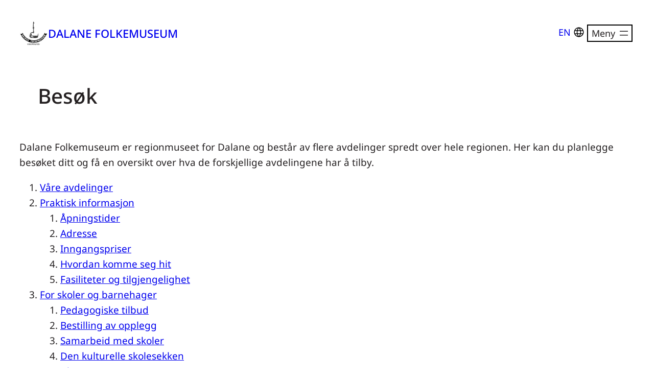

--- FILE ---
content_type: text/html; charset=UTF-8
request_url: https://dalanefolkemuseum.no/besok/
body_size: 20802
content:
<!DOCTYPE html>
<html lang="nb-NO">
<head>
	<meta charset="UTF-8" />
	<meta name="viewport" content="width=device-width, initial-scale=1" />
<meta name='robots' content='max-image-preview:large' />
	<style>img:is([sizes="auto" i], [sizes^="auto," i]) { contain-intrinsic-size: 3000px 1500px }</style>
	<title>Besøk &#8211; DALANE FOLKEMUSEUM</title>
<link rel='dns-prefetch' href='//stats.wp.com' />
<link rel="alternate" type="application/rss+xml" title="DALANE FOLKEMUSEUM &raquo; strøm" href="https://dalanefolkemuseum.no/feed/" />
<link rel="alternate" type="application/rss+xml" title="DALANE FOLKEMUSEUM &raquo; kommentarstrøm" href="https://dalanefolkemuseum.no/comments/feed/" />
<script>
window._wpemojiSettings = {"baseUrl":"https:\/\/s.w.org\/images\/core\/emoji\/15.0.3\/72x72\/","ext":".png","svgUrl":"https:\/\/s.w.org\/images\/core\/emoji\/15.0.3\/svg\/","svgExt":".svg","source":{"concatemoji":"https:\/\/dalanefolkemuseum.no\/wp-includes\/js\/wp-emoji-release.min.js?ver=6.7.4"}};
/*! This file is auto-generated */
!function(i,n){var o,s,e;function c(e){try{var t={supportTests:e,timestamp:(new Date).valueOf()};sessionStorage.setItem(o,JSON.stringify(t))}catch(e){}}function p(e,t,n){e.clearRect(0,0,e.canvas.width,e.canvas.height),e.fillText(t,0,0);var t=new Uint32Array(e.getImageData(0,0,e.canvas.width,e.canvas.height).data),r=(e.clearRect(0,0,e.canvas.width,e.canvas.height),e.fillText(n,0,0),new Uint32Array(e.getImageData(0,0,e.canvas.width,e.canvas.height).data));return t.every(function(e,t){return e===r[t]})}function u(e,t,n){switch(t){case"flag":return n(e,"\ud83c\udff3\ufe0f\u200d\u26a7\ufe0f","\ud83c\udff3\ufe0f\u200b\u26a7\ufe0f")?!1:!n(e,"\ud83c\uddfa\ud83c\uddf3","\ud83c\uddfa\u200b\ud83c\uddf3")&&!n(e,"\ud83c\udff4\udb40\udc67\udb40\udc62\udb40\udc65\udb40\udc6e\udb40\udc67\udb40\udc7f","\ud83c\udff4\u200b\udb40\udc67\u200b\udb40\udc62\u200b\udb40\udc65\u200b\udb40\udc6e\u200b\udb40\udc67\u200b\udb40\udc7f");case"emoji":return!n(e,"\ud83d\udc26\u200d\u2b1b","\ud83d\udc26\u200b\u2b1b")}return!1}function f(e,t,n){var r="undefined"!=typeof WorkerGlobalScope&&self instanceof WorkerGlobalScope?new OffscreenCanvas(300,150):i.createElement("canvas"),a=r.getContext("2d",{willReadFrequently:!0}),o=(a.textBaseline="top",a.font="600 32px Arial",{});return e.forEach(function(e){o[e]=t(a,e,n)}),o}function t(e){var t=i.createElement("script");t.src=e,t.defer=!0,i.head.appendChild(t)}"undefined"!=typeof Promise&&(o="wpEmojiSettingsSupports",s=["flag","emoji"],n.supports={everything:!0,everythingExceptFlag:!0},e=new Promise(function(e){i.addEventListener("DOMContentLoaded",e,{once:!0})}),new Promise(function(t){var n=function(){try{var e=JSON.parse(sessionStorage.getItem(o));if("object"==typeof e&&"number"==typeof e.timestamp&&(new Date).valueOf()<e.timestamp+604800&&"object"==typeof e.supportTests)return e.supportTests}catch(e){}return null}();if(!n){if("undefined"!=typeof Worker&&"undefined"!=typeof OffscreenCanvas&&"undefined"!=typeof URL&&URL.createObjectURL&&"undefined"!=typeof Blob)try{var e="postMessage("+f.toString()+"("+[JSON.stringify(s),u.toString(),p.toString()].join(",")+"));",r=new Blob([e],{type:"text/javascript"}),a=new Worker(URL.createObjectURL(r),{name:"wpTestEmojiSupports"});return void(a.onmessage=function(e){c(n=e.data),a.terminate(),t(n)})}catch(e){}c(n=f(s,u,p))}t(n)}).then(function(e){for(var t in e)n.supports[t]=e[t],n.supports.everything=n.supports.everything&&n.supports[t],"flag"!==t&&(n.supports.everythingExceptFlag=n.supports.everythingExceptFlag&&n.supports[t]);n.supports.everythingExceptFlag=n.supports.everythingExceptFlag&&!n.supports.flag,n.DOMReady=!1,n.readyCallback=function(){n.DOMReady=!0}}).then(function(){return e}).then(function(){var e;n.supports.everything||(n.readyCallback(),(e=n.source||{}).concatemoji?t(e.concatemoji):e.wpemoji&&e.twemoji&&(t(e.twemoji),t(e.wpemoji)))}))}((window,document),window._wpemojiSettings);
</script>
<style id='wp-block-site-logo-inline-css'>
.wp-block-site-logo{box-sizing:border-box;line-height:0}.wp-block-site-logo a{display:inline-block;line-height:0}.wp-block-site-logo.is-default-size img{height:auto;width:120px}.wp-block-site-logo img{height:auto;max-width:100%}.wp-block-site-logo a,.wp-block-site-logo img{border-radius:inherit}.wp-block-site-logo.aligncenter{margin-left:auto;margin-right:auto;text-align:center}:root :where(.wp-block-site-logo.is-style-rounded){border-radius:9999px}
</style>
<style id='wp-block-site-title-inline-css'>
.wp-block-site-title{box-sizing:border-box}.wp-block-site-title :where(a){color:inherit;font-family:inherit;font-size:inherit;font-style:inherit;font-weight:inherit;letter-spacing:inherit;line-height:inherit;text-decoration:inherit}
</style>
<style id='wp-block-group-inline-css'>
.wp-block-group{box-sizing:border-box}:where(.wp-block-group.wp-block-group-is-layout-constrained){position:relative}
</style>
<style id='wp-block-navigation-link-inline-css'>
.wp-block-navigation .wp-block-navigation-item__label{overflow-wrap:break-word}.wp-block-navigation .wp-block-navigation-item__description{display:none}.link-ui-tools{border-top:1px solid #f0f0f0;padding:8px}.link-ui-block-inserter{padding-top:8px}.link-ui-block-inserter__back{margin-left:8px;text-transform:uppercase}
</style>
<link rel='stylesheet' id='wp-block-navigation-css' href='https://dalanefolkemuseum.no/wp-includes/blocks/navigation/style.min.css?ver=6.7.4' media='all' />
<style id='wp-block-post-title-inline-css'>
.wp-block-post-title{box-sizing:border-box;word-break:break-word}.wp-block-post-title :where(a){display:inline-block;font-family:inherit;font-size:inherit;font-style:inherit;font-weight:inherit;letter-spacing:inherit;line-height:inherit;text-decoration:inherit}
</style>
<style id='wp-block-post-featured-image-inline-css'>
.wp-block-post-featured-image{margin-left:0;margin-right:0}.wp-block-post-featured-image a{display:block;height:100%}.wp-block-post-featured-image :where(img){box-sizing:border-box;height:auto;max-width:100%;vertical-align:bottom;width:100%}.wp-block-post-featured-image.alignfull img,.wp-block-post-featured-image.alignwide img{width:100%}.wp-block-post-featured-image .wp-block-post-featured-image__overlay.has-background-dim{background-color:#000;inset:0;position:absolute}.wp-block-post-featured-image{position:relative}.wp-block-post-featured-image .wp-block-post-featured-image__overlay.has-background-gradient{background-color:initial}.wp-block-post-featured-image .wp-block-post-featured-image__overlay.has-background-dim-0{opacity:0}.wp-block-post-featured-image .wp-block-post-featured-image__overlay.has-background-dim-10{opacity:.1}.wp-block-post-featured-image .wp-block-post-featured-image__overlay.has-background-dim-20{opacity:.2}.wp-block-post-featured-image .wp-block-post-featured-image__overlay.has-background-dim-30{opacity:.3}.wp-block-post-featured-image .wp-block-post-featured-image__overlay.has-background-dim-40{opacity:.4}.wp-block-post-featured-image .wp-block-post-featured-image__overlay.has-background-dim-50{opacity:.5}.wp-block-post-featured-image .wp-block-post-featured-image__overlay.has-background-dim-60{opacity:.6}.wp-block-post-featured-image .wp-block-post-featured-image__overlay.has-background-dim-70{opacity:.7}.wp-block-post-featured-image .wp-block-post-featured-image__overlay.has-background-dim-80{opacity:.8}.wp-block-post-featured-image .wp-block-post-featured-image__overlay.has-background-dim-90{opacity:.9}.wp-block-post-featured-image .wp-block-post-featured-image__overlay.has-background-dim-100{opacity:1}.wp-block-post-featured-image:where(.alignleft,.alignright){width:100%}
</style>
<style id='wp-block-paragraph-inline-css'>
.is-small-text{font-size:.875em}.is-regular-text{font-size:1em}.is-large-text{font-size:2.25em}.is-larger-text{font-size:3em}.has-drop-cap:not(:focus):first-letter{float:left;font-size:8.4em;font-style:normal;font-weight:100;line-height:.68;margin:.05em .1em 0 0;text-transform:uppercase}body.rtl .has-drop-cap:not(:focus):first-letter{float:none;margin-left:.1em}p.has-drop-cap.has-background{overflow:hidden}:root :where(p.has-background){padding:1.25em 2.375em}:where(p.has-text-color:not(.has-link-color)) a{color:inherit}p.has-text-align-left[style*="writing-mode:vertical-lr"],p.has-text-align-right[style*="writing-mode:vertical-rl"]{rotate:180deg}
</style>
<style id='wp-block-heading-inline-css'>
h1.has-background,h2.has-background,h3.has-background,h4.has-background,h5.has-background,h6.has-background{padding:1.25em 2.375em}h1.has-text-align-left[style*=writing-mode]:where([style*=vertical-lr]),h1.has-text-align-right[style*=writing-mode]:where([style*=vertical-rl]),h2.has-text-align-left[style*=writing-mode]:where([style*=vertical-lr]),h2.has-text-align-right[style*=writing-mode]:where([style*=vertical-rl]),h3.has-text-align-left[style*=writing-mode]:where([style*=vertical-lr]),h3.has-text-align-right[style*=writing-mode]:where([style*=vertical-rl]),h4.has-text-align-left[style*=writing-mode]:where([style*=vertical-lr]),h4.has-text-align-right[style*=writing-mode]:where([style*=vertical-rl]),h5.has-text-align-left[style*=writing-mode]:where([style*=vertical-lr]),h5.has-text-align-right[style*=writing-mode]:where([style*=vertical-rl]),h6.has-text-align-left[style*=writing-mode]:where([style*=vertical-lr]),h6.has-text-align-right[style*=writing-mode]:where([style*=vertical-rl]){rotate:180deg}
</style>
<style id='wp-block-details-inline-css'>
.wp-block-details{box-sizing:border-box}.wp-block-details summary{cursor:pointer}
</style>
<style id='wp-block-table-inline-css'>
.wp-block-table{overflow-x:auto}.wp-block-table table{border-collapse:collapse;width:100%}.wp-block-table thead{border-bottom:3px solid}.wp-block-table tfoot{border-top:3px solid}.wp-block-table td,.wp-block-table th{border:1px solid;padding:.5em}.wp-block-table .has-fixed-layout{table-layout:fixed;width:100%}.wp-block-table .has-fixed-layout td,.wp-block-table .has-fixed-layout th{word-break:break-word}.wp-block-table.aligncenter,.wp-block-table.alignleft,.wp-block-table.alignright{display:table;width:auto}.wp-block-table.aligncenter td,.wp-block-table.aligncenter th,.wp-block-table.alignleft td,.wp-block-table.alignleft th,.wp-block-table.alignright td,.wp-block-table.alignright th{word-break:break-word}.wp-block-table .has-subtle-light-gray-background-color{background-color:#f3f4f5}.wp-block-table .has-subtle-pale-green-background-color{background-color:#e9fbe5}.wp-block-table .has-subtle-pale-blue-background-color{background-color:#e7f5fe}.wp-block-table .has-subtle-pale-pink-background-color{background-color:#fcf0ef}.wp-block-table.is-style-stripes{background-color:initial;border-bottom:1px solid #f0f0f0;border-collapse:inherit;border-spacing:0}.wp-block-table.is-style-stripes tbody tr:nth-child(odd){background-color:#f0f0f0}.wp-block-table.is-style-stripes.has-subtle-light-gray-background-color tbody tr:nth-child(odd){background-color:#f3f4f5}.wp-block-table.is-style-stripes.has-subtle-pale-green-background-color tbody tr:nth-child(odd){background-color:#e9fbe5}.wp-block-table.is-style-stripes.has-subtle-pale-blue-background-color tbody tr:nth-child(odd){background-color:#e7f5fe}.wp-block-table.is-style-stripes.has-subtle-pale-pink-background-color tbody tr:nth-child(odd){background-color:#fcf0ef}.wp-block-table.is-style-stripes td,.wp-block-table.is-style-stripes th{border-color:#0000}.wp-block-table .has-border-color td,.wp-block-table .has-border-color th,.wp-block-table .has-border-color tr,.wp-block-table .has-border-color>*{border-color:inherit}.wp-block-table table[style*=border-top-color] tr:first-child,.wp-block-table table[style*=border-top-color] tr:first-child td,.wp-block-table table[style*=border-top-color] tr:first-child th,.wp-block-table table[style*=border-top-color]>*,.wp-block-table table[style*=border-top-color]>* td,.wp-block-table table[style*=border-top-color]>* th{border-top-color:inherit}.wp-block-table table[style*=border-top-color] tr:not(:first-child){border-top-color:initial}.wp-block-table table[style*=border-right-color] td:last-child,.wp-block-table table[style*=border-right-color] th,.wp-block-table table[style*=border-right-color] tr,.wp-block-table table[style*=border-right-color]>*{border-right-color:inherit}.wp-block-table table[style*=border-bottom-color] tr:last-child,.wp-block-table table[style*=border-bottom-color] tr:last-child td,.wp-block-table table[style*=border-bottom-color] tr:last-child th,.wp-block-table table[style*=border-bottom-color]>*,.wp-block-table table[style*=border-bottom-color]>* td,.wp-block-table table[style*=border-bottom-color]>* th{border-bottom-color:inherit}.wp-block-table table[style*=border-bottom-color] tr:not(:last-child){border-bottom-color:initial}.wp-block-table table[style*=border-left-color] td:first-child,.wp-block-table table[style*=border-left-color] th,.wp-block-table table[style*=border-left-color] tr,.wp-block-table table[style*=border-left-color]>*{border-left-color:inherit}.wp-block-table table[style*=border-style] td,.wp-block-table table[style*=border-style] th,.wp-block-table table[style*=border-style] tr,.wp-block-table table[style*=border-style]>*{border-style:inherit}.wp-block-table table[style*=border-width] td,.wp-block-table table[style*=border-width] th,.wp-block-table table[style*=border-width] tr,.wp-block-table table[style*=border-width]>*{border-style:inherit;border-width:inherit}
</style>
<style id='wp-block-list-inline-css'>
ol,ul{box-sizing:border-box}:root :where(.wp-block-list.has-background){padding:1.25em 2.375em}
</style>
<style id='wp-block-post-content-inline-css'>
.wp-block-post-content{display:flow-root}
</style>
<style id='wp-block-spacer-inline-css'>
.wp-block-spacer{clear:both}
</style>
<style id='wp-block-search-inline-css'>
.wp-block-search__button{margin-left:10px;word-break:normal}.wp-block-search__button.has-icon{line-height:0}.wp-block-search__button svg{height:1.25em;min-height:24px;min-width:24px;width:1.25em;fill:currentColor;vertical-align:text-bottom}:where(.wp-block-search__button){border:1px solid #ccc;padding:6px 10px}.wp-block-search__inside-wrapper{display:flex;flex:auto;flex-wrap:nowrap;max-width:100%}.wp-block-search__label{width:100%}.wp-block-search__input{appearance:none;border:1px solid #949494;flex-grow:1;margin-left:0;margin-right:0;min-width:3rem;padding:8px;text-decoration:unset!important}.wp-block-search.wp-block-search__button-only .wp-block-search__button{flex-shrink:0;margin-left:0;max-width:100%}.wp-block-search.wp-block-search__button-only .wp-block-search__button[aria-expanded=true]{max-width:calc(100% - 100px)}.wp-block-search.wp-block-search__button-only .wp-block-search__inside-wrapper{min-width:0!important;transition-property:width}.wp-block-search.wp-block-search__button-only .wp-block-search__input{flex-basis:100%;transition-duration:.3s}.wp-block-search.wp-block-search__button-only.wp-block-search__searchfield-hidden,.wp-block-search.wp-block-search__button-only.wp-block-search__searchfield-hidden .wp-block-search__inside-wrapper{overflow:hidden}.wp-block-search.wp-block-search__button-only.wp-block-search__searchfield-hidden .wp-block-search__input{border-left-width:0!important;border-right-width:0!important;flex-basis:0;flex-grow:0;margin:0;min-width:0!important;padding-left:0!important;padding-right:0!important;width:0!important}:where(.wp-block-search__input){font-family:inherit;font-size:inherit;font-style:inherit;font-weight:inherit;letter-spacing:inherit;line-height:inherit;text-transform:inherit}:where(.wp-block-search__button-inside .wp-block-search__inside-wrapper){border:1px solid #949494;box-sizing:border-box;padding:4px}:where(.wp-block-search__button-inside .wp-block-search__inside-wrapper) .wp-block-search__input{border:none;border-radius:0;padding:0 4px}:where(.wp-block-search__button-inside .wp-block-search__inside-wrapper) .wp-block-search__input:focus{outline:none}:where(.wp-block-search__button-inside .wp-block-search__inside-wrapper) :where(.wp-block-search__button){padding:4px 8px}.wp-block-search.aligncenter .wp-block-search__inside-wrapper{margin:auto}.wp-block[data-align=right] .wp-block-search.wp-block-search__button-only .wp-block-search__inside-wrapper{float:right}
</style>
<style id='wp-block-columns-inline-css'>
.wp-block-columns{align-items:normal!important;box-sizing:border-box;display:flex;flex-wrap:wrap!important}@media (min-width:782px){.wp-block-columns{flex-wrap:nowrap!important}}.wp-block-columns.are-vertically-aligned-top{align-items:flex-start}.wp-block-columns.are-vertically-aligned-center{align-items:center}.wp-block-columns.are-vertically-aligned-bottom{align-items:flex-end}@media (max-width:781px){.wp-block-columns:not(.is-not-stacked-on-mobile)>.wp-block-column{flex-basis:100%!important}}@media (min-width:782px){.wp-block-columns:not(.is-not-stacked-on-mobile)>.wp-block-column{flex-basis:0;flex-grow:1}.wp-block-columns:not(.is-not-stacked-on-mobile)>.wp-block-column[style*=flex-basis]{flex-grow:0}}.wp-block-columns.is-not-stacked-on-mobile{flex-wrap:nowrap!important}.wp-block-columns.is-not-stacked-on-mobile>.wp-block-column{flex-basis:0;flex-grow:1}.wp-block-columns.is-not-stacked-on-mobile>.wp-block-column[style*=flex-basis]{flex-grow:0}:where(.wp-block-columns){margin-bottom:1.75em}:where(.wp-block-columns.has-background){padding:1.25em 2.375em}.wp-block-column{flex-grow:1;min-width:0;overflow-wrap:break-word;word-break:break-word}.wp-block-column.is-vertically-aligned-top{align-self:flex-start}.wp-block-column.is-vertically-aligned-center{align-self:center}.wp-block-column.is-vertically-aligned-bottom{align-self:flex-end}.wp-block-column.is-vertically-aligned-stretch{align-self:stretch}.wp-block-column.is-vertically-aligned-bottom,.wp-block-column.is-vertically-aligned-center,.wp-block-column.is-vertically-aligned-top{width:100%}
</style>
<link rel='stylesheet' id='wp-block-image-css' href='https://dalanefolkemuseum.no/wp-includes/blocks/image/style.min.css?ver=6.7.4' media='all' />
<style id='wp-emoji-styles-inline-css'>

	img.wp-smiley, img.emoji {
		display: inline !important;
		border: none !important;
		box-shadow: none !important;
		height: 1em !important;
		width: 1em !important;
		margin: 0 0.07em !important;
		vertical-align: -0.1em !important;
		background: none !important;
		padding: 0 !important;
	}
</style>
<style id='wp-block-library-inline-css'>
:root{--wp-admin-theme-color:#007cba;--wp-admin-theme-color--rgb:0,124,186;--wp-admin-theme-color-darker-10:#006ba1;--wp-admin-theme-color-darker-10--rgb:0,107,161;--wp-admin-theme-color-darker-20:#005a87;--wp-admin-theme-color-darker-20--rgb:0,90,135;--wp-admin-border-width-focus:2px;--wp-block-synced-color:#7a00df;--wp-block-synced-color--rgb:122,0,223;--wp-bound-block-color:var(--wp-block-synced-color)}@media (min-resolution:192dpi){:root{--wp-admin-border-width-focus:1.5px}}.wp-element-button{cursor:pointer}:root{--wp--preset--font-size--normal:16px;--wp--preset--font-size--huge:42px}:root .has-very-light-gray-background-color{background-color:#eee}:root .has-very-dark-gray-background-color{background-color:#313131}:root .has-very-light-gray-color{color:#eee}:root .has-very-dark-gray-color{color:#313131}:root .has-vivid-green-cyan-to-vivid-cyan-blue-gradient-background{background:linear-gradient(135deg,#00d084,#0693e3)}:root .has-purple-crush-gradient-background{background:linear-gradient(135deg,#34e2e4,#4721fb 50%,#ab1dfe)}:root .has-hazy-dawn-gradient-background{background:linear-gradient(135deg,#faaca8,#dad0ec)}:root .has-subdued-olive-gradient-background{background:linear-gradient(135deg,#fafae1,#67a671)}:root .has-atomic-cream-gradient-background{background:linear-gradient(135deg,#fdd79a,#004a59)}:root .has-nightshade-gradient-background{background:linear-gradient(135deg,#330968,#31cdcf)}:root .has-midnight-gradient-background{background:linear-gradient(135deg,#020381,#2874fc)}.has-regular-font-size{font-size:1em}.has-larger-font-size{font-size:2.625em}.has-normal-font-size{font-size:var(--wp--preset--font-size--normal)}.has-huge-font-size{font-size:var(--wp--preset--font-size--huge)}.has-text-align-center{text-align:center}.has-text-align-left{text-align:left}.has-text-align-right{text-align:right}#end-resizable-editor-section{display:none}.aligncenter{clear:both}.items-justified-left{justify-content:flex-start}.items-justified-center{justify-content:center}.items-justified-right{justify-content:flex-end}.items-justified-space-between{justify-content:space-between}.screen-reader-text{border:0;clip:rect(1px,1px,1px,1px);clip-path:inset(50%);height:1px;margin:-1px;overflow:hidden;padding:0;position:absolute;width:1px;word-wrap:normal!important}.screen-reader-text:focus{background-color:#ddd;clip:auto!important;clip-path:none;color:#444;display:block;font-size:1em;height:auto;left:5px;line-height:normal;padding:15px 23px 14px;text-decoration:none;top:5px;width:auto;z-index:100000}html :where(.has-border-color){border-style:solid}html :where([style*=border-top-color]){border-top-style:solid}html :where([style*=border-right-color]){border-right-style:solid}html :where([style*=border-bottom-color]){border-bottom-style:solid}html :where([style*=border-left-color]){border-left-style:solid}html :where([style*=border-width]){border-style:solid}html :where([style*=border-top-width]){border-top-style:solid}html :where([style*=border-right-width]){border-right-style:solid}html :where([style*=border-bottom-width]){border-bottom-style:solid}html :where([style*=border-left-width]){border-left-style:solid}html :where(img[class*=wp-image-]){height:auto;max-width:100%}:where(figure){margin:0 0 1em}html :where(.is-position-sticky){--wp-admin--admin-bar--position-offset:var(--wp-admin--admin-bar--height,0px)}@media screen and (max-width:600px){html :where(.is-position-sticky){--wp-admin--admin-bar--position-offset:0px}}
</style>
<style id='global-styles-inline-css'>
:root{--wp--preset--aspect-ratio--square: 1;--wp--preset--aspect-ratio--4-3: 4/3;--wp--preset--aspect-ratio--3-4: 3/4;--wp--preset--aspect-ratio--3-2: 3/2;--wp--preset--aspect-ratio--2-3: 2/3;--wp--preset--aspect-ratio--16-9: 16/9;--wp--preset--aspect-ratio--9-16: 9/16;--wp--preset--color--black: #000000;--wp--preset--color--cyan-bluish-gray: #abb8c3;--wp--preset--color--white: #ffffff;--wp--preset--color--pale-pink: #f78da7;--wp--preset--color--vivid-red: #cf2e2e;--wp--preset--color--luminous-vivid-orange: #ff6900;--wp--preset--color--luminous-vivid-amber: #fcb900;--wp--preset--color--light-green-cyan: #7bdcb5;--wp--preset--color--vivid-green-cyan: #00d084;--wp--preset--color--pale-cyan-blue: #8ed1fc;--wp--preset--color--vivid-cyan-blue: #0693e3;--wp--preset--color--vivid-purple: #9b51e0;--wp--preset--color--primary: #d19a91;--wp--preset--color--secondary: #b17a72;--wp--preset--color--foreground: #231f20;--wp--preset--color--background: #ffffff;--wp--preset--color--tertiary: #e7c9c9;--wp--preset--color--custom-ef-blokk: #f5e3d3;--wp--preset--color--custom-df-blokk: #f8d5c3;--wp--preset--color--custom-ef-blokk-mork: #e5c3c3;--wp--preset--color--custom-df-blokk-mork: #e0c7bb;--wp--preset--color--custom-lenkeunderstreking: #bf696999;--wp--preset--color--custom-lenkeunderstrekingaktiv: #bf6969;--wp--preset--color--custom-footertekst: #f1f1f1;--wp--preset--gradient--vivid-cyan-blue-to-vivid-purple: linear-gradient(135deg,rgba(6,147,227,1) 0%,rgb(155,81,224) 100%);--wp--preset--gradient--light-green-cyan-to-vivid-green-cyan: linear-gradient(135deg,rgb(122,220,180) 0%,rgb(0,208,130) 100%);--wp--preset--gradient--luminous-vivid-amber-to-luminous-vivid-orange: linear-gradient(135deg,rgba(252,185,0,1) 0%,rgba(255,105,0,1) 100%);--wp--preset--gradient--luminous-vivid-orange-to-vivid-red: linear-gradient(135deg,rgba(255,105,0,1) 0%,rgb(207,46,46) 100%);--wp--preset--gradient--very-light-gray-to-cyan-bluish-gray: linear-gradient(135deg,rgb(238,238,238) 0%,rgb(169,184,195) 100%);--wp--preset--gradient--cool-to-warm-spectrum: linear-gradient(135deg,rgb(74,234,220) 0%,rgb(151,120,209) 20%,rgb(207,42,186) 40%,rgb(238,44,130) 60%,rgb(251,105,98) 80%,rgb(254,248,76) 100%);--wp--preset--gradient--blush-light-purple: linear-gradient(135deg,rgb(255,206,236) 0%,rgb(152,150,240) 100%);--wp--preset--gradient--blush-bordeaux: linear-gradient(135deg,rgb(254,205,165) 0%,rgb(254,45,45) 50%,rgb(107,0,62) 100%);--wp--preset--gradient--luminous-dusk: linear-gradient(135deg,rgb(255,203,112) 0%,rgb(199,81,192) 50%,rgb(65,88,208) 100%);--wp--preset--gradient--pale-ocean: linear-gradient(135deg,rgb(255,245,203) 0%,rgb(182,227,212) 50%,rgb(51,167,181) 100%);--wp--preset--gradient--electric-grass: linear-gradient(135deg,rgb(202,248,128) 0%,rgb(113,206,126) 100%);--wp--preset--gradient--midnight: linear-gradient(135deg,rgb(2,3,129) 0%,rgb(40,116,252) 100%);--wp--preset--font-size--small: clamp(0.875rem, 0.875rem + ((1vw - 0.2rem) * 0.227), 1rem);--wp--preset--font-size--medium: clamp(0.984rem, 0.984rem + ((1vw - 0.2rem) * 0.938), 1.5rem);--wp--preset--font-size--large: clamp(1.119rem, 1.119rem + ((1vw - 0.2rem) * 1.147), 1.75rem);--wp--preset--font-size--x-large: clamp(1.25rem, 1.25rem + ((1vw - 0.2rem) * 1.364), 2rem);--wp--preset--font-family--noto-sans: Noto Sans;--wp--preset--font-family--noto-serif: Noto Serif;--wp--preset--font-family--playfair-display: Playfair Display;--wp--preset--font-family--lora: Lora;--wp--preset--spacing--20: 0.44rem;--wp--preset--spacing--30: 0.67rem;--wp--preset--spacing--40: 1rem;--wp--preset--spacing--50: 1.5rem;--wp--preset--spacing--60: 2.25rem;--wp--preset--spacing--70: 3.38rem;--wp--preset--spacing--80: 5.06rem;--wp--preset--shadow--natural: 6px 6px 9px rgba(0, 0, 0, 0.2);--wp--preset--shadow--deep: 12px 12px 50px rgba(0, 0, 0, 0.4);--wp--preset--shadow--sharp: 6px 6px 0px rgba(0, 0, 0, 0.2);--wp--preset--shadow--outlined: 6px 6px 0px -3px rgba(255, 255, 255, 1), 6px 6px rgba(0, 0, 0, 1);--wp--preset--shadow--crisp: 6px 6px 0px rgba(0, 0, 0, 1);--wp--custom--opt-out-of-parent-style-variations: ;--wp--custom--alignment--aligned-max-width: 50%;--wp--custom--button--border--color: var(--wp--custom--color--primary);--wp--custom--button--border--radius: 4px;--wp--custom--button--border--style: solid;--wp--custom--button--border--width: 2px;--wp--custom--button--color--background: var(--wp--custom--color--primary);--wp--custom--button--color--text: var(--wp--custom--color--background);--wp--custom--button--hover--color--text: var(--wp--custom--color--background);--wp--custom--button--hover--color--background: var(--wp--custom--color--secondary);--wp--custom--button--hover--border--color: var(--wp--custom--color--secondary);--wp--custom--button--spacing--padding--top: 0.667em;--wp--custom--button--spacing--padding--bottom: 0.667em;--wp--custom--button--spacing--padding--left: 1.333em;--wp--custom--button--spacing--padding--right: 1.333em;--wp--custom--button--typography--font-size: var(--wp--custom--font-sizes--normal);--wp--custom--button--typography--font-weight: normal;--wp--custom--button--typography--line-height: 2;--wp--custom--button--outline--color--text: var(--wp--custom--color--primary);--wp--custom--button--outline--color--background: var(--wp--custom--color--background);--wp--custom--button--outline--border--color: var(--wp--custom--color--primary);--wp--custom--button--outline--hover--color--text: var(--wp--custom--color--background);--wp--custom--button--outline--hover--color--background: var(--wp--custom--color--secondary);--wp--custom--button--outline--hover--border--color: var(--wp--custom--color--primary);--wp--custom--color--foreground: var(--wp--preset--color--foreground);--wp--custom--color--background: var(--wp--preset--color--background);--wp--custom--color--primary: var(--wp--preset--color--primary);--wp--custom--color--secondary: var(--wp--preset--color--secondary);--wp--custom--color--tertiary: var(--wp--preset--color--tertiary);--wp--custom--font-sizes--x-small: 0.875rem;--wp--custom--font-sizes--normal: 1.125rem;--wp--custom--font-sizes--huge: 3rem;--wp--custom--form--padding: calc( 0.5 * var(--wp--custom--gap--horizontal) );--wp--custom--form--border--color: #EFEFEF;--wp--custom--form--border--radius: 0;--wp--custom--form--border--style: solid;--wp--custom--form--border--width: 2px;--wp--custom--form--checkbox--checked--content: "\2715";--wp--custom--form--checkbox--checked--font-size: var(--wp--custom--font-sizes--x-small);--wp--custom--form--checkbox--checked--position--left: 3px;--wp--custom--form--checkbox--checked--position--top: 3px;--wp--custom--form--checkbox--checked--sizing--height: 12px;--wp--custom--form--checkbox--checked--sizing--width: 12px;--wp--custom--form--checkbox--unchecked--content: "";--wp--custom--form--checkbox--unchecked--position--left: 0;--wp--custom--form--checkbox--unchecked--position--top: 0.2em;--wp--custom--form--checkbox--unchecked--sizing--height: 16px;--wp--custom--form--checkbox--unchecked--sizing--width: 16px;--wp--custom--form--color--background: transparent;--wp--custom--form--color--box-shadow: none;--wp--custom--form--color--text: inherit;--wp--custom--form--label--spacing--margin--bottom: var(--wp--custom--gap--baseline);--wp--custom--form--label--typography--font-size: var(--wp--custom--font-sizes--x-small);--wp--custom--form--label--typography--font-weight: normal;--wp--custom--form--label--typography--letter-spacing: normal;--wp--custom--form--label--typography--text-transform: none;--wp--custom--form--typography--font-size: var(--wp--custom--font-sizes--normal);--wp--custom--gallery--caption--font-size: var(--wp--preset--font-size--small);--wp--custom--body--typography--line-height: 1.6;--wp--custom--heading--typography--font-weight: 400;--wp--custom--heading--typography--line-height: 1.125;--wp--custom--latest-posts--meta--color--text: var(--wp--custom--color--primary);--wp--custom--layout--content-size: 620px;--wp--custom--gap--baseline: 15px;--wp--custom--gap--horizontal: min(30px, 5vw);--wp--custom--gap--vertical: min(30px, 5vw);--wp--custom--navigation--submenu--border--color: var(--wp--custom--color--primary);--wp--custom--navigation--submenu--border--radius: var(--wp--custom--form--border--radius);--wp--custom--navigation--submenu--border--style: var(--wp--custom--form--border--style);--wp--custom--navigation--submenu--border--width: var(--wp--custom--form--border--width);--wp--custom--navigation--submenu--color--background: var(--wp--custom--color--background);--wp--custom--navigation--submenu--color--text: var(--wp--custom--color--foreground);--wp--custom--paragraph--dropcap--margin: .1em .1em 0 0;--wp--custom--paragraph--dropcap--typography--font-size: 110px;--wp--custom--paragraph--dropcap--typography--font-weight: 400;--wp--custom--post-author--typography--font-weight: normal;--wp--custom--post-comment--typography--font-size: var(--wp--custom--font-sizes--normal);--wp--custom--post-comment--typography--line-height: var(--wp--custom--body--typography--line-height);--wp--custom--pullquote--citation--typography--font-size: var(--wp--custom--font-sizes--x-small);--wp--custom--pullquote--citation--typography--font-family: inherit;--wp--custom--pullquote--citation--typography--font-style: italic;--wp--custom--pullquote--citation--spacing--margin--top: var(--wp--custom--gap--vertical);--wp--custom--pullquote--typography--text-align: left;--wp--custom--quote--citation--typography--font-size: var(--wp--custom--font-sizes--x-small);--wp--custom--quote--citation--typography--font-style: italic;--wp--custom--quote--citation--typography--font-weight: 400;--wp--custom--quote--typography--text-align: left;--wp--custom--separator--opacity: 1;--wp--custom--separator--width: 150px;--wp--custom--table--figcaption--typography--font-size: var(--wp--custom--font-sizes--x-small);--wp--custom--video--caption--text-align: center;--wp--custom--video--caption--margin: var(--wp--custom--gap--vertical) auto;}:root { --wp--style--global--content-size: 800px;--wp--style--global--wide-size: 1200px; }:where(body) { margin: 0; }.wp-site-blocks > .alignleft { float: left; margin-right: 2em; }.wp-site-blocks > .alignright { float: right; margin-left: 2em; }.wp-site-blocks > .aligncenter { justify-content: center; margin-left: auto; margin-right: auto; }:where(.wp-site-blocks) > * { margin-block-start: calc(2 * var(--wp--custom--gap--baseline)); margin-block-end: 0; }:where(.wp-site-blocks) > :first-child { margin-block-start: 0; }:where(.wp-site-blocks) > :last-child { margin-block-end: 0; }:root { --wp--style--block-gap: calc(2 * var(--wp--custom--gap--baseline)); }:root :where(.is-layout-flow) > :first-child{margin-block-start: 0;}:root :where(.is-layout-flow) > :last-child{margin-block-end: 0;}:root :where(.is-layout-flow) > *{margin-block-start: calc(2 * var(--wp--custom--gap--baseline));margin-block-end: 0;}:root :where(.is-layout-constrained) > :first-child{margin-block-start: 0;}:root :where(.is-layout-constrained) > :last-child{margin-block-end: 0;}:root :where(.is-layout-constrained) > *{margin-block-start: calc(2 * var(--wp--custom--gap--baseline));margin-block-end: 0;}:root :where(.is-layout-flex){gap: calc(2 * var(--wp--custom--gap--baseline));}:root :where(.is-layout-grid){gap: calc(2 * var(--wp--custom--gap--baseline));}.is-layout-flow > .alignleft{float: left;margin-inline-start: 0;margin-inline-end: 2em;}.is-layout-flow > .alignright{float: right;margin-inline-start: 2em;margin-inline-end: 0;}.is-layout-flow > .aligncenter{margin-left: auto !important;margin-right: auto !important;}.is-layout-constrained > .alignleft{float: left;margin-inline-start: 0;margin-inline-end: 2em;}.is-layout-constrained > .alignright{float: right;margin-inline-start: 2em;margin-inline-end: 0;}.is-layout-constrained > .aligncenter{margin-left: auto !important;margin-right: auto !important;}.is-layout-constrained > :where(:not(.alignleft):not(.alignright):not(.alignfull)){max-width: var(--wp--style--global--content-size);margin-left: auto !important;margin-right: auto !important;}.is-layout-constrained > .alignwide{max-width: var(--wp--style--global--wide-size);}body .is-layout-flex{display: flex;}.is-layout-flex{flex-wrap: wrap;align-items: center;}.is-layout-flex > :is(*, div){margin: 0;}body .is-layout-grid{display: grid;}.is-layout-grid > :is(*, div){margin: 0;}body{background-color: var(--wp--custom--color--background);color: var(--wp--custom--color--foreground);font-family: var(--wp--preset--font-family--noto-sans);font-size: clamp(0.875rem, 0.875rem + ((1vw - 0.2rem) * 0.591), 1.2rem);font-style: normal;font-weight: 400;line-height: var(--wp--custom--body--typography--line-height);padding-top: 0px;padding-right: 0px;padding-bottom: 0px;padding-left: 0px;}a:where(:not(.wp-element-button)){color: var(--wp--preset--color--foreground);text-decoration: underline;}:root :where(a:where(:not(.wp-element-button)):hover){text-decoration: none;}:root :where(a:where(:not(.wp-element-button)):focus){text-decoration: none;}:root :where(a:where(:not(.wp-element-button)):active){text-decoration: none;}h1{font-size: clamp(1.502em, 1.502rem + ((1vw - 0.2em) * 1.815), 2.5em);font-style: normal;font-weight: 500;line-height: 1.5;margin-top: var(--wp--custom--gap--vertical);margin-bottom: var(--wp--custom--gap--vertical);}h2{font-size: var(--wp--preset--font-size--x-large);font-weight: var(--wp--custom--heading--typography--font-weight);line-height: var(--wp--custom--heading--typography--line-height);margin-top: var(--wp--custom--gap--vertical);margin-bottom: var(--wp--custom--gap--vertical);}h3{font-size: var(--wp--preset--font-size--large);font-weight: var(--wp--custom--heading--typography--font-weight);line-height: var(--wp--custom--heading--typography--line-height);margin-top: var(--wp--custom--gap--vertical);margin-bottom: var(--wp--custom--gap--vertical);}h4{font-size: var(--wp--preset--font-size--medium);font-weight: var(--wp--custom--heading--typography--font-weight);line-height: var(--wp--custom--heading--typography--line-height);margin-top: var(--wp--custom--gap--vertical);margin-bottom: var(--wp--custom--gap--vertical);}h5{font-size: var(--wp--custom--font-sizes--normal);font-weight: var(--wp--custom--heading--typography--font-weight);line-height: var(--wp--custom--heading--typography--line-height);margin-top: var(--wp--custom--gap--vertical);margin-bottom: var(--wp--custom--gap--vertical);}h6{font-size: var(--wp--preset--font-size--small);font-weight: var(--wp--custom--heading--typography--font-weight);line-height: var(--wp--custom--heading--typography--line-height);margin-top: var(--wp--custom--gap--vertical);margin-bottom: var(--wp--custom--gap--vertical);}:root :where(.wp-element-button, .wp-block-button__link){background-color: var(--wp--custom--button--color--background);border-radius: var(--wp--custom--button--border--radius);border-width: 0;color: var(--wp--custom--button--color--text);font-family: var(--wp--preset--font-family--body-font);font-size: var(--wp--custom--button--typography--font-size);font-weight: var(--wp--custom--button--typography--font-weight);line-height: var(--wp--custom--button--typography--line-height);padding-top: calc( var(--wp--custom--button--spacing--padding--top) + var(--wp--custom--button--border--width) );padding-right: calc( var(--wp--custom--button--spacing--padding--right) + var(--wp--custom--button--border--width) );padding-bottom: calc( var(--wp--custom--button--spacing--padding--bottom) + var(--wp--custom--button--border--width) );padding-left: calc( var(--wp--custom--button--spacing--padding--left) + var(--wp--custom--button--border--width) );text-decoration: none;}.has-black-color{color: var(--wp--preset--color--black) !important;}.has-cyan-bluish-gray-color{color: var(--wp--preset--color--cyan-bluish-gray) !important;}.has-white-color{color: var(--wp--preset--color--white) !important;}.has-pale-pink-color{color: var(--wp--preset--color--pale-pink) !important;}.has-vivid-red-color{color: var(--wp--preset--color--vivid-red) !important;}.has-luminous-vivid-orange-color{color: var(--wp--preset--color--luminous-vivid-orange) !important;}.has-luminous-vivid-amber-color{color: var(--wp--preset--color--luminous-vivid-amber) !important;}.has-light-green-cyan-color{color: var(--wp--preset--color--light-green-cyan) !important;}.has-vivid-green-cyan-color{color: var(--wp--preset--color--vivid-green-cyan) !important;}.has-pale-cyan-blue-color{color: var(--wp--preset--color--pale-cyan-blue) !important;}.has-vivid-cyan-blue-color{color: var(--wp--preset--color--vivid-cyan-blue) !important;}.has-vivid-purple-color{color: var(--wp--preset--color--vivid-purple) !important;}.has-primary-color{color: var(--wp--preset--color--primary) !important;}.has-secondary-color{color: var(--wp--preset--color--secondary) !important;}.has-foreground-color{color: var(--wp--preset--color--foreground) !important;}.has-background-color{color: var(--wp--preset--color--background) !important;}.has-tertiary-color{color: var(--wp--preset--color--tertiary) !important;}.has-custom-ef-blokk-color{color: var(--wp--preset--color--custom-ef-blokk) !important;}.has-custom-df-blokk-color{color: var(--wp--preset--color--custom-df-blokk) !important;}.has-custom-ef-blokk-mork-color{color: var(--wp--preset--color--custom-ef-blokk-mork) !important;}.has-custom-df-blokk-mork-color{color: var(--wp--preset--color--custom-df-blokk-mork) !important;}.has-custom-lenkeunderstreking-color{color: var(--wp--preset--color--custom-lenkeunderstreking) !important;}.has-custom-lenkeunderstrekingaktiv-color{color: var(--wp--preset--color--custom-lenkeunderstrekingaktiv) !important;}.has-custom-footertekst-color{color: var(--wp--preset--color--custom-footertekst) !important;}.has-black-background-color{background-color: var(--wp--preset--color--black) !important;}.has-cyan-bluish-gray-background-color{background-color: var(--wp--preset--color--cyan-bluish-gray) !important;}.has-white-background-color{background-color: var(--wp--preset--color--white) !important;}.has-pale-pink-background-color{background-color: var(--wp--preset--color--pale-pink) !important;}.has-vivid-red-background-color{background-color: var(--wp--preset--color--vivid-red) !important;}.has-luminous-vivid-orange-background-color{background-color: var(--wp--preset--color--luminous-vivid-orange) !important;}.has-luminous-vivid-amber-background-color{background-color: var(--wp--preset--color--luminous-vivid-amber) !important;}.has-light-green-cyan-background-color{background-color: var(--wp--preset--color--light-green-cyan) !important;}.has-vivid-green-cyan-background-color{background-color: var(--wp--preset--color--vivid-green-cyan) !important;}.has-pale-cyan-blue-background-color{background-color: var(--wp--preset--color--pale-cyan-blue) !important;}.has-vivid-cyan-blue-background-color{background-color: var(--wp--preset--color--vivid-cyan-blue) !important;}.has-vivid-purple-background-color{background-color: var(--wp--preset--color--vivid-purple) !important;}.has-primary-background-color{background-color: var(--wp--preset--color--primary) !important;}.has-secondary-background-color{background-color: var(--wp--preset--color--secondary) !important;}.has-foreground-background-color{background-color: var(--wp--preset--color--foreground) !important;}.has-background-background-color{background-color: var(--wp--preset--color--background) !important;}.has-tertiary-background-color{background-color: var(--wp--preset--color--tertiary) !important;}.has-custom-ef-blokk-background-color{background-color: var(--wp--preset--color--custom-ef-blokk) !important;}.has-custom-df-blokk-background-color{background-color: var(--wp--preset--color--custom-df-blokk) !important;}.has-custom-ef-blokk-mork-background-color{background-color: var(--wp--preset--color--custom-ef-blokk-mork) !important;}.has-custom-df-blokk-mork-background-color{background-color: var(--wp--preset--color--custom-df-blokk-mork) !important;}.has-custom-lenkeunderstreking-background-color{background-color: var(--wp--preset--color--custom-lenkeunderstreking) !important;}.has-custom-lenkeunderstrekingaktiv-background-color{background-color: var(--wp--preset--color--custom-lenkeunderstrekingaktiv) !important;}.has-custom-footertekst-background-color{background-color: var(--wp--preset--color--custom-footertekst) !important;}.has-black-border-color{border-color: var(--wp--preset--color--black) !important;}.has-cyan-bluish-gray-border-color{border-color: var(--wp--preset--color--cyan-bluish-gray) !important;}.has-white-border-color{border-color: var(--wp--preset--color--white) !important;}.has-pale-pink-border-color{border-color: var(--wp--preset--color--pale-pink) !important;}.has-vivid-red-border-color{border-color: var(--wp--preset--color--vivid-red) !important;}.has-luminous-vivid-orange-border-color{border-color: var(--wp--preset--color--luminous-vivid-orange) !important;}.has-luminous-vivid-amber-border-color{border-color: var(--wp--preset--color--luminous-vivid-amber) !important;}.has-light-green-cyan-border-color{border-color: var(--wp--preset--color--light-green-cyan) !important;}.has-vivid-green-cyan-border-color{border-color: var(--wp--preset--color--vivid-green-cyan) !important;}.has-pale-cyan-blue-border-color{border-color: var(--wp--preset--color--pale-cyan-blue) !important;}.has-vivid-cyan-blue-border-color{border-color: var(--wp--preset--color--vivid-cyan-blue) !important;}.has-vivid-purple-border-color{border-color: var(--wp--preset--color--vivid-purple) !important;}.has-primary-border-color{border-color: var(--wp--preset--color--primary) !important;}.has-secondary-border-color{border-color: var(--wp--preset--color--secondary) !important;}.has-foreground-border-color{border-color: var(--wp--preset--color--foreground) !important;}.has-background-border-color{border-color: var(--wp--preset--color--background) !important;}.has-tertiary-border-color{border-color: var(--wp--preset--color--tertiary) !important;}.has-custom-ef-blokk-border-color{border-color: var(--wp--preset--color--custom-ef-blokk) !important;}.has-custom-df-blokk-border-color{border-color: var(--wp--preset--color--custom-df-blokk) !important;}.has-custom-ef-blokk-mork-border-color{border-color: var(--wp--preset--color--custom-ef-blokk-mork) !important;}.has-custom-df-blokk-mork-border-color{border-color: var(--wp--preset--color--custom-df-blokk-mork) !important;}.has-custom-lenkeunderstreking-border-color{border-color: var(--wp--preset--color--custom-lenkeunderstreking) !important;}.has-custom-lenkeunderstrekingaktiv-border-color{border-color: var(--wp--preset--color--custom-lenkeunderstrekingaktiv) !important;}.has-custom-footertekst-border-color{border-color: var(--wp--preset--color--custom-footertekst) !important;}.has-vivid-cyan-blue-to-vivid-purple-gradient-background{background: var(--wp--preset--gradient--vivid-cyan-blue-to-vivid-purple) !important;}.has-light-green-cyan-to-vivid-green-cyan-gradient-background{background: var(--wp--preset--gradient--light-green-cyan-to-vivid-green-cyan) !important;}.has-luminous-vivid-amber-to-luminous-vivid-orange-gradient-background{background: var(--wp--preset--gradient--luminous-vivid-amber-to-luminous-vivid-orange) !important;}.has-luminous-vivid-orange-to-vivid-red-gradient-background{background: var(--wp--preset--gradient--luminous-vivid-orange-to-vivid-red) !important;}.has-very-light-gray-to-cyan-bluish-gray-gradient-background{background: var(--wp--preset--gradient--very-light-gray-to-cyan-bluish-gray) !important;}.has-cool-to-warm-spectrum-gradient-background{background: var(--wp--preset--gradient--cool-to-warm-spectrum) !important;}.has-blush-light-purple-gradient-background{background: var(--wp--preset--gradient--blush-light-purple) !important;}.has-blush-bordeaux-gradient-background{background: var(--wp--preset--gradient--blush-bordeaux) !important;}.has-luminous-dusk-gradient-background{background: var(--wp--preset--gradient--luminous-dusk) !important;}.has-pale-ocean-gradient-background{background: var(--wp--preset--gradient--pale-ocean) !important;}.has-electric-grass-gradient-background{background: var(--wp--preset--gradient--electric-grass) !important;}.has-midnight-gradient-background{background: var(--wp--preset--gradient--midnight) !important;}.has-small-font-size{font-size: var(--wp--preset--font-size--small) !important;}.has-medium-font-size{font-size: var(--wp--preset--font-size--medium) !important;}.has-large-font-size{font-size: var(--wp--preset--font-size--large) !important;}.has-x-large-font-size{font-size: var(--wp--preset--font-size--x-large) !important;}.has-noto-sans-font-family{font-family: var(--wp--preset--font-family--noto-sans) !important;}.has-noto-serif-font-family{font-family: var(--wp--preset--font-family--noto-serif) !important;}.has-playfair-display-font-family{font-family: var(--wp--preset--font-family--playfair-display) !important;}.has-lora-font-family{font-family: var(--wp--preset--font-family--lora) !important;}
:root :where(.wp-block-list){padding-left: calc( 2 * var(--wp--custom--gap--horizontal) );}
:root :where(.wp-block-navigation){font-size: var(--wp--custom--font-sizes--normal);text-decoration: none;}
:root :where(.wp-block-post-title){line-height: var(--wp--custom--heading--typography--line-height);margin-bottom: 0;}
:root :where(.wp-block-search .wp-block-search__label, .wp-block-search .wp-block-search__input, .wp-block-search .wp-block-search__button){font-size: var(--wp--custom--button--typography--font-size);line-height: var(--wp--custom--body--typography--line-height);}
:root :where(.wp-block-site-title){font-size: var(--wp--custom--font-sizes--normal);font-weight: 700;}
:root :where(.wp-block-site-title a:where(:not(.wp-element-button))){text-decoration: none;}
:root :where(.wp-block-site-title a:where(:not(.wp-element-button)):hover){text-decoration: underline;}
:root :where(.wp-block-group){margin-top: 0;margin-bottom: 0;}
</style>
<style id='core-block-supports-inline-css'>
.wp-container-core-navigation-is-layout-1{justify-content:flex-end;}.wp-container-core-group-is-layout-3{flex-wrap:nowrap;gap:var(--wp--preset--spacing--50);}.wp-container-core-group-is-layout-4{justify-content:space-between;}.wp-container-core-group-is-layout-5 > *{margin-block-start:0;margin-block-end:0;}.wp-container-core-group-is-layout-5 > * + *{margin-block-start:var(--wp--preset--spacing--40);margin-block-end:0;}.wp-elements-65637f6f6d211102b187dd21fa0c8f30 a:where(:not(.wp-element-button)){color:var(--wp--preset--color--custom-footertekst);}.wp-container-core-group-is-layout-8{gap:var(--wp--preset--spacing--40);flex-direction:column;align-items:flex-start;}.wp-container-core-group-is-layout-9{gap:var(--wp--preset--spacing--40);flex-direction:column;align-items:flex-start;}.wp-container-core-group-is-layout-10{gap:var(--wp--preset--spacing--40);flex-direction:column;align-items:flex-start;}.wp-container-core-group-is-layout-11{gap:var(--wp--preset--spacing--40);flex-direction:column;align-items:flex-start;}.wp-container-core-columns-is-layout-1{flex-wrap:nowrap;}.wp-container-core-group-is-layout-12{flex-wrap:nowrap;gap:0;}.wp-container-core-group-is-layout-13 > .alignfull{margin-right:calc(0px * -1);margin-left:calc(0px * -1);}
</style>
<style id='wp-block-template-skip-link-inline-css'>

		.skip-link.screen-reader-text {
			border: 0;
			clip: rect(1px,1px,1px,1px);
			clip-path: inset(50%);
			height: 1px;
			margin: -1px;
			overflow: hidden;
			padding: 0;
			position: absolute !important;
			width: 1px;
			word-wrap: normal !important;
		}

		.skip-link.screen-reader-text:focus {
			background-color: #eee;
			clip: auto !important;
			clip-path: none;
			color: #444;
			display: block;
			font-size: 1em;
			height: auto;
			left: 5px;
			line-height: normal;
			padding: 15px 23px 14px;
			text-decoration: none;
			top: 5px;
			width: auto;
			z-index: 100000;
		}
</style>
<link rel='stylesheet' id='blockbase-ponyfill-css' href='https://dalanefolkemuseum.no/wp-content/themes/blockbase/assets/ponyfill.css?ver=1.1.2' media='all' />
<link rel='stylesheet' id='blockbase-child-styles-css' href='https://dalanefolkemuseum.no/wp-content/themes/dalanefolkemuseumcustom/assets/theme.css?ver=1.1.2' media='all' />
<script src="https://dalanefolkemuseum.no/wp-includes/js/jquery/jquery.min.js?ver=3.7.1" id="jquery-core-js"></script>
<script src="https://dalanefolkemuseum.no/wp-includes/js/jquery/jquery-migrate.min.js?ver=3.4.1" id="jquery-migrate-js"></script>
<link rel="https://api.w.org/" href="https://dalanefolkemuseum.no/wp-json/" /><link rel="alternate" title="JSON" type="application/json" href="https://dalanefolkemuseum.no/wp-json/wp/v2/pages/2192" /><link rel="EditURI" type="application/rsd+xml" title="RSD" href="https://dalanefolkemuseum.no/xmlrpc.php?rsd" />
<meta name="generator" content="WordPress 6.7.4" />
<link rel="canonical" href="https://dalanefolkemuseum.no/besok/" />
<link rel='shortlink' href='https://dalanefolkemuseum.no/?p=2192' />
<link rel="alternate" title="oEmbed (JSON)" type="application/json+oembed" href="https://dalanefolkemuseum.no/wp-json/oembed/1.0/embed?url=https%3A%2F%2Fdalanefolkemuseum.no%2Fbesok%2F" />
<link rel="alternate" title="oEmbed (XML)" type="text/xml+oembed" href="https://dalanefolkemuseum.no/wp-json/oembed/1.0/embed?url=https%3A%2F%2Fdalanefolkemuseum.no%2Fbesok%2F&#038;format=xml" />
	<style>img#wpstats{display:none}</style>
		<link rel="preconnect" href="https://fonts.gstatic.com" crossorigin /><link rel="preconnect" href="https://fonts.googleapis.com" crossorigin /><link rel="stylesheet" href="https://fonts.googleapis.com/css2?family=Material+Symbols+Outlined:opsz,wght,FILL,GRAD@20..48,100..700,0..1,-50..200&display=block" /><style>
.material-symbols-outlined {
  font-variation-settings:
  'FILL' 0,
  'wght' 600,
  'GRAD' 0,
  'opsz' 24
}
</style><link href="https://fonts.googleapis.com/icon?family=Material+Icons+Outlined&display=block" rel="stylesheet"><link href="https://fonts.googleapis.com/icon?family=Material+Icons&display=block" rel="stylesheet"><script src="https://code.jquery.com/jquery-3.6.0.min.js"></script><script type="importmap" id="wp-importmap">
{"imports":{"@wordpress\/interactivity":"https:\/\/dalanefolkemuseum.no\/wp-includes\/js\/dist\/script-modules\/interactivity\/index.min.js?ver=907ea3b2f317a78b7b9b"}}
</script>
<script type="module" src="https://dalanefolkemuseum.no/wp-includes/js/dist/script-modules/block-library/navigation/view.min.js?ver=8ff192874fc8910a284c" id="@wordpress/block-library/navigation/view-js-module"></script>
<link rel="modulepreload" href="https://dalanefolkemuseum.no/wp-includes/js/dist/script-modules/interactivity/index.min.js?ver=907ea3b2f317a78b7b9b" id="@wordpress/interactivity-js-modulepreload"><meta name="description" content="Dalane Folkemuseum er regionmuseet for Dalane og består av flere avdelinger spredt over hele regionen. Her kan du planlegge besøket ditt og få en oversikt over hva de forskjellige avdelingene har å tilby. Våre avdelingerPraktisk informasjonÅpningstiderAdresseInngangspriserHvordan komme seg hitFasiliteter og tilgjengelighetFor skoler og barnehagerPedagogiske tilbudBestilling av oppleggSamarbeid med skolerDen kulturelle skolesekkenKontakt oss Våre avdelinger I&hellip;" />

<!-- Jetpack Open Graph Tags -->
<meta property="og:type" content="article" />
<meta property="og:title" content="Besøk" />
<meta property="og:url" content="https://dalanefolkemuseum.no/besok/" />
<meta property="og:description" content="Dalane Folkemuseum er regionmuseet for Dalane og består av flere avdelinger spredt over hele regionen. Her kan du planlegge besøket ditt og få en oversikt over hva de forskjellige avdelingene har å…" />
<meta property="article:published_time" content="2023-03-10T22:11:49+00:00" />
<meta property="article:modified_time" content="2024-07-02T08:06:58+00:00" />
<meta property="og:site_name" content="DALANE FOLKEMUSEUM" />
<meta property="og:image" content="https://dalanefolkemuseum.no/wp-content/uploads/sites/2/2023/02/cropped-Logo-DF-JPEG.jpg" />
<meta property="og:image:width" content="598" />
<meta property="og:image:height" content="598" />
<meta property="og:image:alt" content="Dalane Folkemuseums logo" />
<meta property="og:locale" content="nb_NO" />
<meta name="twitter:text:title" content="Besøk" />
<meta name="twitter:image" content="https://dalanefolkemuseum.no/wp-content/uploads/sites/2/2023/02/cropped-Logo-DF-JPEG-300x300.jpg" />
<meta name="twitter:card" content="summary" />

<!-- End Jetpack Open Graph Tags -->
<style class='wp-fonts-local'>
@font-face{font-family:"Noto Sans";font-style:normal;font-weight:100;font-display:fallback;src:url('https://dalanefolkemuseum.no/wp-content/themes/dalanefolkemuseumcustom/assets/fonts/noto-sans_normal_100.ttf') format('truetype');}
@font-face{font-family:"Noto Sans";font-style:italic;font-weight:100;font-display:fallback;src:url('https://dalanefolkemuseum.no/wp-content/themes/dalanefolkemuseumcustom/assets/fonts/noto-sans_italic_100.ttf') format('truetype');}
@font-face{font-family:"Noto Sans";font-style:normal;font-weight:200;font-display:fallback;src:url('https://dalanefolkemuseum.no/wp-content/themes/dalanefolkemuseumcustom/assets/fonts/noto-sans_normal_200.ttf') format('truetype');}
@font-face{font-family:"Noto Sans";font-style:italic;font-weight:200;font-display:fallback;src:url('https://dalanefolkemuseum.no/wp-content/themes/dalanefolkemuseumcustom/assets/fonts/noto-sans_italic_200.ttf') format('truetype');}
@font-face{font-family:"Noto Sans";font-style:normal;font-weight:300;font-display:fallback;src:url('https://dalanefolkemuseum.no/wp-content/themes/dalanefolkemuseumcustom/assets/fonts/noto-sans_normal_300.ttf') format('truetype');}
@font-face{font-family:"Noto Sans";font-style:italic;font-weight:300;font-display:fallback;src:url('https://dalanefolkemuseum.no/wp-content/themes/dalanefolkemuseumcustom/assets/fonts/noto-sans_italic_300.ttf') format('truetype');}
@font-face{font-family:"Noto Sans";font-style:normal;font-weight:400;font-display:fallback;src:url('https://dalanefolkemuseum.no/wp-content/themes/dalanefolkemuseumcustom/assets/fonts/noto-sans_normal_400.ttf') format('truetype');}
@font-face{font-family:"Noto Sans";font-style:italic;font-weight:400;font-display:fallback;src:url('https://dalanefolkemuseum.no/wp-content/themes/dalanefolkemuseumcustom/assets/fonts/noto-sans_italic_400.ttf') format('truetype');}
@font-face{font-family:"Noto Sans";font-style:normal;font-weight:500;font-display:fallback;src:url('https://dalanefolkemuseum.no/wp-content/themes/dalanefolkemuseumcustom/assets/fonts/noto-sans_normal_500.ttf') format('truetype');}
@font-face{font-family:"Noto Sans";font-style:italic;font-weight:500;font-display:fallback;src:url('https://dalanefolkemuseum.no/wp-content/themes/dalanefolkemuseumcustom/assets/fonts/noto-sans_italic_500.ttf') format('truetype');}
@font-face{font-family:"Noto Sans";font-style:normal;font-weight:600;font-display:fallback;src:url('https://dalanefolkemuseum.no/wp-content/themes/dalanefolkemuseumcustom/assets/fonts/noto-sans_normal_600.ttf') format('truetype');}
@font-face{font-family:"Noto Sans";font-style:italic;font-weight:600;font-display:fallback;src:url('https://dalanefolkemuseum.no/wp-content/themes/dalanefolkemuseumcustom/assets/fonts/noto-sans_italic_600.ttf') format('truetype');}
@font-face{font-family:"Noto Sans";font-style:normal;font-weight:700;font-display:fallback;src:url('https://dalanefolkemuseum.no/wp-content/themes/dalanefolkemuseumcustom/assets/fonts/noto-sans_normal_700.ttf') format('truetype');}
@font-face{font-family:"Noto Sans";font-style:italic;font-weight:700;font-display:fallback;src:url('https://dalanefolkemuseum.no/wp-content/themes/dalanefolkemuseumcustom/assets/fonts/noto-sans_italic_700.ttf') format('truetype');}
@font-face{font-family:"Noto Sans";font-style:normal;font-weight:800;font-display:fallback;src:url('https://dalanefolkemuseum.no/wp-content/themes/dalanefolkemuseumcustom/assets/fonts/noto-sans_normal_800.ttf') format('truetype');}
@font-face{font-family:"Noto Sans";font-style:italic;font-weight:800;font-display:fallback;src:url('https://dalanefolkemuseum.no/wp-content/themes/dalanefolkemuseumcustom/assets/fonts/noto-sans_italic_800.ttf') format('truetype');}
@font-face{font-family:"Noto Sans";font-style:normal;font-weight:900;font-display:fallback;src:url('https://dalanefolkemuseum.no/wp-content/themes/dalanefolkemuseumcustom/assets/fonts/noto-sans_normal_900.ttf') format('truetype');}
@font-face{font-family:"Noto Sans";font-style:italic;font-weight:900;font-display:fallback;src:url('https://dalanefolkemuseum.no/wp-content/themes/dalanefolkemuseumcustom/assets/fonts/noto-sans_italic_900.ttf') format('truetype');}
@font-face{font-family:"Noto Serif";font-style:normal;font-weight:400;font-display:fallback;src:url('https://dalanefolkemuseum.no/wp-content/themes/dalanefolkemuseumcustom/assets/fonts/noto-serif_normal_400.ttf') format('truetype');}
@font-face{font-family:"Noto Serif";font-style:italic;font-weight:400;font-display:fallback;src:url('https://dalanefolkemuseum.no/wp-content/themes/dalanefolkemuseumcustom/assets/fonts/noto-serif_italic_400.ttf') format('truetype');}
@font-face{font-family:"Noto Serif";font-style:normal;font-weight:700;font-display:fallback;src:url('https://dalanefolkemuseum.no/wp-content/themes/dalanefolkemuseumcustom/assets/fonts/noto-serif_normal_700.ttf') format('truetype');}
@font-face{font-family:"Noto Serif";font-style:italic;font-weight:700;font-display:fallback;src:url('https://dalanefolkemuseum.no/wp-content/themes/dalanefolkemuseumcustom/assets/fonts/noto-serif_italic_700.ttf') format('truetype');}
@font-face{font-family:"Playfair Display";font-style:normal;font-weight:400;font-display:fallback;src:url('https://dalanefolkemuseum.no/wp-content/themes/dalanefolkemuseumcustom/assets/fonts/playfair-display_normal_400.ttf') format('truetype');}
@font-face{font-family:"Playfair Display";font-style:normal;font-weight:500;font-display:fallback;src:url('https://dalanefolkemuseum.no/wp-content/themes/dalanefolkemuseumcustom/assets/fonts/playfair-display_normal_500.ttf') format('truetype');}
@font-face{font-family:"Playfair Display";font-style:normal;font-weight:600;font-display:fallback;src:url('https://dalanefolkemuseum.no/wp-content/themes/dalanefolkemuseumcustom/assets/fonts/playfair-display_normal_600.ttf') format('truetype');}
@font-face{font-family:"Playfair Display";font-style:normal;font-weight:700;font-display:fallback;src:url('https://dalanefolkemuseum.no/wp-content/themes/dalanefolkemuseumcustom/assets/fonts/playfair-display_normal_700.ttf') format('truetype');}
@font-face{font-family:"Playfair Display";font-style:normal;font-weight:800;font-display:fallback;src:url('https://dalanefolkemuseum.no/wp-content/themes/dalanefolkemuseumcustom/assets/fonts/playfair-display_normal_800.ttf') format('truetype');}
@font-face{font-family:"Playfair Display";font-style:normal;font-weight:900;font-display:fallback;src:url('https://dalanefolkemuseum.no/wp-content/themes/dalanefolkemuseumcustom/assets/fonts/playfair-display_normal_900.ttf') format('truetype');}
@font-face{font-family:"Playfair Display";font-style:italic;font-weight:400;font-display:fallback;src:url('https://dalanefolkemuseum.no/wp-content/themes/dalanefolkemuseumcustom/assets/fonts/playfair-display_italic_400.ttf') format('truetype');}
@font-face{font-family:"Playfair Display";font-style:italic;font-weight:500;font-display:fallback;src:url('https://dalanefolkemuseum.no/wp-content/themes/dalanefolkemuseumcustom/assets/fonts/playfair-display_italic_500.ttf') format('truetype');}
@font-face{font-family:"Playfair Display";font-style:italic;font-weight:600;font-display:fallback;src:url('https://dalanefolkemuseum.no/wp-content/themes/dalanefolkemuseumcustom/assets/fonts/playfair-display_italic_600.ttf') format('truetype');}
@font-face{font-family:"Playfair Display";font-style:italic;font-weight:700;font-display:fallback;src:url('https://dalanefolkemuseum.no/wp-content/themes/dalanefolkemuseumcustom/assets/fonts/playfair-display_italic_700.ttf') format('truetype');}
@font-face{font-family:"Playfair Display";font-style:italic;font-weight:800;font-display:fallback;src:url('https://dalanefolkemuseum.no/wp-content/themes/dalanefolkemuseumcustom/assets/fonts/playfair-display_italic_800.ttf') format('truetype');}
@font-face{font-family:"Playfair Display";font-style:italic;font-weight:900;font-display:fallback;src:url('https://dalanefolkemuseum.no/wp-content/themes/dalanefolkemuseumcustom/assets/fonts/playfair-display_italic_900.ttf') format('truetype');}
@font-face{font-family:Lora;font-style:normal;font-weight:400;font-display:fallback;src:url('https://dalanefolkemuseum.no/wp-content/themes/dalanefolkemuseumcustom/assets/fonts/lora_normal_400.ttf') format('truetype');}
@font-face{font-family:Lora;font-style:normal;font-weight:500;font-display:fallback;src:url('https://dalanefolkemuseum.no/wp-content/themes/dalanefolkemuseumcustom/assets/fonts/lora_normal_500.ttf') format('truetype');}
@font-face{font-family:Lora;font-style:normal;font-weight:600;font-display:fallback;src:url('https://dalanefolkemuseum.no/wp-content/themes/dalanefolkemuseumcustom/assets/fonts/lora_normal_600.ttf') format('truetype');}
@font-face{font-family:Lora;font-style:normal;font-weight:700;font-display:fallback;src:url('https://dalanefolkemuseum.no/wp-content/themes/dalanefolkemuseumcustom/assets/fonts/lora_normal_700.ttf') format('truetype');}
@font-face{font-family:Lora;font-style:italic;font-weight:400;font-display:fallback;src:url('https://dalanefolkemuseum.no/wp-content/themes/dalanefolkemuseumcustom/assets/fonts/lora_italic_400.ttf') format('truetype');}
@font-face{font-family:Lora;font-style:italic;font-weight:500;font-display:fallback;src:url('https://dalanefolkemuseum.no/wp-content/themes/dalanefolkemuseumcustom/assets/fonts/lora_italic_500.ttf') format('truetype');}
@font-face{font-family:Lora;font-style:italic;font-weight:600;font-display:fallback;src:url('https://dalanefolkemuseum.no/wp-content/themes/dalanefolkemuseumcustom/assets/fonts/lora_italic_600.ttf') format('truetype');}
@font-face{font-family:Lora;font-style:italic;font-weight:700;font-display:fallback;src:url('https://dalanefolkemuseum.no/wp-content/themes/dalanefolkemuseumcustom/assets/fonts/lora_italic_700.ttf') format('truetype');}
</style>
<link rel="icon" href="https://dalanefolkemuseum.no/wp-content/uploads/sites/2/2023/02/cropped-Logo-DF-JPEG-150x150.jpg" sizes="32x32" />
<link rel="icon" href="https://dalanefolkemuseum.no/wp-content/uploads/sites/2/2023/02/cropped-Logo-DF-JPEG-300x300.jpg" sizes="192x192" />
<link rel="apple-touch-icon" href="https://dalanefolkemuseum.no/wp-content/uploads/sites/2/2023/02/cropped-Logo-DF-JPEG-300x300.jpg" />
<meta name="msapplication-TileImage" content="https://dalanefolkemuseum.no/wp-content/uploads/sites/2/2023/02/cropped-Logo-DF-JPEG-300x300.jpg" />
</head>

<body class="page-template-default page page-id-2192 wp-custom-logo wp-embed-responsive">

<div class="wp-site-blocks"><header class="wp-block-template-part">
<div class="wp-block-group gapless-group is-layout-constrained wp-container-core-group-is-layout-5 wp-block-group-is-layout-constrained" style="padding-top:0;padding-bottom:0">
<div class="wp-block-group alignwide site-header is-content-justification-space-between is-layout-flex wp-container-core-group-is-layout-4 wp-block-group-is-layout-flex" style="padding-top:var(--wp--preset--spacing--30);padding-bottom:var(--wp--preset--spacing--30)">
<div class="wp-block-group site-brand is-layout-flex wp-block-group-is-layout-flex"><div class="wp-block-site-logo"><a href="https://dalanefolkemuseum.no/" class="custom-logo-link" rel="home"><img width="56" height="56" src="https://dalanefolkemuseum.no/wp-content/uploads/sites/2/2023/02/cropped-Logo-DF-JPEG.jpg" class="custom-logo" alt="Dalane Folkemuseums logo" decoding="async" srcset="https://dalanefolkemuseum.no/wp-content/uploads/sites/2/2023/02/cropped-Logo-DF-JPEG.jpg 598w, https://dalanefolkemuseum.no/wp-content/uploads/sites/2/2023/02/cropped-Logo-DF-JPEG-300x300.jpg 300w, https://dalanefolkemuseum.no/wp-content/uploads/sites/2/2023/02/cropped-Logo-DF-JPEG-150x150.jpg 150w" sizes="(max-width: 56px) 100vw, 56px" data-attachment-id="641" data-permalink="https://dalanefolkemuseum.no/logo-df-3/" data-orig-file="https://dalanefolkemuseum.no/wp-content/uploads/sites/2/2023/02/cropped-Logo-DF-JPEG.jpg" data-orig-size="598,598" data-comments-opened="0" data-image-meta="{&quot;aperture&quot;:&quot;0&quot;,&quot;credit&quot;:&quot;&quot;,&quot;camera&quot;:&quot;&quot;,&quot;caption&quot;:&quot;&quot;,&quot;created_timestamp&quot;:&quot;0&quot;,&quot;copyright&quot;:&quot;&quot;,&quot;focal_length&quot;:&quot;0&quot;,&quot;iso&quot;:&quot;0&quot;,&quot;shutter_speed&quot;:&quot;0&quot;,&quot;title&quot;:&quot;Logo DF&quot;,&quot;orientation&quot;:&quot;1&quot;}" data-image-title="Logo Dalane Folkemuseum" data-image-description="&lt;p&gt;https://dalanefolkemuseum.no/wp-content/uploads/sites/2/2023/02/cropped-Logo-DF-JPEG.jpg&lt;/p&gt;
" data-image-caption="" data-medium-file="https://dalanefolkemuseum.no/wp-content/uploads/sites/2/2023/02/cropped-Logo-DF-JPEG-300x300.jpg" data-large-file="https://dalanefolkemuseum.no/wp-content/uploads/sites/2/2023/02/cropped-Logo-DF-JPEG.jpg" /></a></div>


<div class="wp-block-group is-layout-flow wp-block-group-is-layout-flow"><h1 style="font-size:clamp(14.642px, 0.915rem + ((1vw - 3.2px) * 0.836), 22px);font-style:normal;font-weight:500;" class="wp-block-site-title"><a href="https://dalanefolkemuseum.no" target="_self" rel="home">DALANE FOLKEMUSEUM</a></h1></div>
</div>



<div class="wp-block-group is-nowrap is-layout-flex wp-container-core-group-is-layout-3 wp-block-group-is-layout-flex">
<div style="border-left-width:2px;border-bottom-width:2px;border-right-width:2px;border-top-width:2px;height:34px;"><a href="https://dalanefolkemuseum-no.translate.goog/?_x_tr_sl=auto&#038;_x_tr_tl=en&#038;_x_tr_hl=no&#038;_x_tr_pto=wapp" title="translate" style="text-decoration-line:none;"><span class="invisible-mobile-DF" style="position: relative;top: -2px;font-size: 18px;padding-left: 6px;text-decoration-line: none !important;">EN</span><img decoding="async" src="https://dalanefolkemuseum.no/wp-content/themes/dalanefolkemuseumcustom/assets/images/language_FILL0_wght300_GRAD0_opsz24.svg" style="position:relative;top:3px;padding-left:4px;padding-right:4px;"></a></div>


<nav class="is-responsive items-justified-right social-links wp-block-navigation is-horizontal is-content-justification-right is-layout-flex wp-container-core-navigation-is-layout-1 wp-block-navigation-is-layout-flex" aria-label="Sidetopp navigasjon" 
		 data-wp-interactive="core/navigation" data-wp-context='{"overlayOpenedBy":{"click":false,"hover":false,"focus":false},"type":"overlay","roleAttribute":"","ariaLabel":"Meny"}'><button aria-haspopup="dialog" aria-label="Åpne meny" class="wp-block-navigation__responsive-container-open always-shown" 
				data-wp-on-async--click="actions.openMenuOnClick"
				data-wp-on--keydown="actions.handleMenuKeydown"
			><svg width="24" height="24" xmlns="http://www.w3.org/2000/svg" viewBox="0 0 24 24" aria-hidden="true" focusable="false"><rect x="4" y="7.5" width="16" height="1.5" /><rect x="4" y="15" width="16" height="1.5" /></svg></button>
				<div class="wp-block-navigation__responsive-container hidden-by-default "  id="modal-1" 
				data-wp-class--has-modal-open="state.isMenuOpen"
				data-wp-class--is-menu-open="state.isMenuOpen"
				data-wp-watch="callbacks.initMenu"
				data-wp-on--keydown="actions.handleMenuKeydown"
				data-wp-on-async--focusout="actions.handleMenuFocusout"
				tabindex="-1"
			>
					<div class="wp-block-navigation__responsive-close" tabindex="-1">
						<div class="wp-block-navigation__responsive-dialog" 
				data-wp-bind--aria-modal="state.ariaModal"
				data-wp-bind--aria-label="state.ariaLabel"
				data-wp-bind--role="state.roleAttribute"
			>
							<button aria-label="Lukk meny" class="wp-block-navigation__responsive-container-close" 
				data-wp-on-async--click="actions.closeMenuOnClick"
			><svg xmlns="http://www.w3.org/2000/svg" viewBox="0 0 24 24" width="24" height="24" aria-hidden="true" focusable="false"><path d="m13.06 12 6.47-6.47-1.06-1.06L12 10.94 5.53 4.47 4.47 5.53 10.94 12l-6.47 6.47 1.06 1.06L12 13.06l6.47 6.47 1.06-1.06L13.06 12Z"></path></svg></button>
							<div class="wp-block-navigation__responsive-container-content" 
				data-wp-watch="callbacks.focusFirstElement"
			 id="modal-1-content">
								<ul class="wp-block-navigation__container is-responsive items-justified-right social-links wp-block-navigation"><li data-wp-context="{ &quot;submenuOpenedBy&quot;: { &quot;click&quot;: false, &quot;hover&quot;: false, &quot;focus&quot;: false }, &quot;type&quot;: &quot;submenu&quot;, &quot;modal&quot;: null }" data-wp-interactive="core/navigation" data-wp-on--focusout="actions.handleMenuFocusout" data-wp-on--keydown="actions.handleMenuKeydown" data-wp-on-async--mouseenter="actions.openMenuOnHover" data-wp-on-async--mouseleave="actions.closeMenuOnHover" data-wp-watch="callbacks.initMenu" tabindex="-1" class=" wp-block-navigation-item has-child wp-block-navigation-submenu"><a class="wp-block-navigation-item__content" href="#">Besøk</a><ul class="wp-block-navigation__submenu-container wp-block-navigation-submenu"><li class=" wp-block-navigation-item wp-block-navigation-link"><a class="wp-block-navigation-item__content"  href="/avdelinger"><span class="wp-block-navigation-item__label">Avdelinger</span></a></li><li class=" wp-block-navigation-item wp-block-navigation-link"><a class="wp-block-navigation-item__content"  href="https://dalanefolkemuseum.no/bestill-aktivitet/"><span class="wp-block-navigation-item__label">Bestill aktivitet</span></a></li><li class=" wp-block-navigation-item wp-block-navigation-link"><a class="wp-block-navigation-item__content"  href="https://dalanefolkemuseum.no/omvisning/"><span class="wp-block-navigation-item__label">Omvisning</span></a></li><li class=" wp-block-navigation-item wp-block-navigation-link"><a class="wp-block-navigation-item__content"  href="https://dalanefolkemuseum.no/ofte-stilte-sporsmal/"><span class="wp-block-navigation-item__label">Ofte stilte spørsmål</span></a></li></ul></li><li class=" wp-block-navigation-item has-child wp-block-navigation-submenu"><a class="wp-block-navigation-item__content" href="#">Hva skjer?</a><ul class="wp-block-navigation__submenu-container wp-block-navigation-submenu"><li class=" wp-block-navigation-item wp-block-navigation-link"><a class="wp-block-navigation-item__content"  href="/arrangementer"><span class="wp-block-navigation-item__label">Arrangementer</span></a></li><li class=" wp-block-navigation-item wp-block-navigation-link"><a class="wp-block-navigation-item__content"  href="/utstillinger"><span class="wp-block-navigation-item__label">Utstillinger</span></a></li><li class=" wp-block-navigation-item wp-block-navigation-link"><a class="wp-block-navigation-item__content"  href="/aktuelt"><span class="wp-block-navigation-item__label">Aktuelt</span></a></li></ul></li><li class=" wp-block-navigation-item has-child wp-block-navigation-submenu"><a class="wp-block-navigation-item__content" href="#">Læring</a><ul class="wp-block-navigation__submenu-container wp-block-navigation-submenu"><li class=" wp-block-navigation-item wp-block-navigation-link"><a class="wp-block-navigation-item__content"  href="/undervisning"><span class="wp-block-navigation-item__label">Undervisning</span></a></li><li class=" wp-block-navigation-item wp-block-navigation-link"><a class="wp-block-navigation-item__content"  href="https://dalanefolkemuseum.no/bestill-aktivitet/"><span class="wp-block-navigation-item__label">Bestill aktivitet</span></a></li><li class=" wp-block-navigation-item wp-block-navigation-link"><a class="wp-block-navigation-item__content"  href="https://dalanefolkemuseum.no/omvisning/"><span class="wp-block-navigation-item__label">Omvisning</span></a></li><li class=" wp-block-navigation-item wp-block-navigation-link"><a class="wp-block-navigation-item__content"  href="https://dalanefolkemuseum.no/temasider/"><span class="wp-block-navigation-item__label">Temasider</span></a></li><li class=" wp-block-navigation-item wp-block-navigation-link"><a class="wp-block-navigation-item__content"  href="http://leksikon.dalanefolkemuseum.no"><span class="wp-block-navigation-item__label">Egersund Byhistoriske leksikon</span></a></li></ul></li><li class=" wp-block-navigation-item has-child wp-block-navigation-submenu"><a class="wp-block-navigation-item__content" href="#">Samling</a><ul class="wp-block-navigation__submenu-container wp-block-navigation-submenu"><li class=" wp-block-navigation-item wp-block-navigation-link"><a class="wp-block-navigation-item__content"  href="https://dalanefolkemuseum.no/fotosamlingen/"><span class="wp-block-navigation-item__label">Fotosamlingen</span></a></li><li class=" wp-block-navigation-item wp-block-navigation-link"><a class="wp-block-navigation-item__content"  href="https://dalanefolkemuseum.no/gjenstandssamlingen/"><span class="wp-block-navigation-item__label">Gjenstandssamlingen</span></a></li><li class=" wp-block-navigation-item wp-block-navigation-link"><a class="wp-block-navigation-item__content"  href="https://dalanefolkemuseum.no/bibliotek/"><span class="wp-block-navigation-item__label">Bibliotek</span></a></li><li class=" wp-block-navigation-item wp-block-navigation-link"><a class="wp-block-navigation-item__content"  href="https://dalanefolkemuseum.no/arkiv/"><span class="wp-block-navigation-item__label">Arkiv</span></a></li></ul></li><li class=" wp-block-navigation-item has-child wp-block-navigation-submenu"><a class="wp-block-navigation-item__content" href="#">Om</a><ul class="wp-block-navigation__submenu-container wp-block-navigation-submenu"><li class=" wp-block-navigation-item wp-block-navigation-link"><a class="wp-block-navigation-item__content"  href="https://dalanefolkemuseum.no/leie-lokaler/"><span class="wp-block-navigation-item__label">Leie lokaler</span></a></li><li class=" wp-block-navigation-item wp-block-navigation-link"><a class="wp-block-navigation-item__content"  href="https://dalanefolkemuseum.no/brosjyrer/"><span class="wp-block-navigation-item__label">Brosjyrer</span></a></li><li class=" wp-block-navigation-item wp-block-navigation-link"><a class="wp-block-navigation-item__content"  href="/stillinger"><span class="wp-block-navigation-item__label">Ledige stillinger</span></a></li><li class=" wp-block-navigation-item wp-block-navigation-link"><a class="wp-block-navigation-item__content"  href="https://dalanefolkemuseum.no/mal-visjon-og-kjerneverdier/"><span class="wp-block-navigation-item__label">Mål, visjon og kjerneverdier</span></a></li><li class=" wp-block-navigation-item wp-block-navigation-link"><a class="wp-block-navigation-item__content"  href="https://dalanefolkemuseum.no/samlingsforvaltning/"><span class="wp-block-navigation-item__label">Samlingsforvaltning</span></a></li><li class=" wp-block-navigation-item wp-block-navigation-link"><a class="wp-block-navigation-item__content"  href="https://dalanefolkemuseum.no/planer/"><span class="wp-block-navigation-item__label">Planer</span></a></li><li class=" wp-block-navigation-item wp-block-navigation-link"><a class="wp-block-navigation-item__content"  href="https://dalanefolkemuseum.no/om-organisasjonen/"><span class="wp-block-navigation-item__label">Om organisasjonen</span></a></li><li class=" wp-block-navigation-item wp-block-navigation-link"><a class="wp-block-navigation-item__content"  href="/ansatte"><span class="wp-block-navigation-item__label">Ansatte</span></a></li><li class=" wp-block-navigation-item wp-block-navigation-link"><a class="wp-block-navigation-item__content"  href="https://dalanefolkemuseum.no/medlemmer/"><span class="wp-block-navigation-item__label">Bli medlem</span></a></li><li class=" wp-block-navigation-item wp-block-navigation-link"><a class="wp-block-navigation-item__content"  href="https://dalanefolkemuseum.no/kontakt-oss/"><span class="wp-block-navigation-item__label">Kontakt oss</span></a></li></ul></li><li class=" wp-block-navigation-item wp-block-navigation-link"><a class="wp-block-navigation-item__content"  href="https://dalanefolkemuseum-no.translate.goog/?_x_tr_sl=auto&#038;_x_tr_tl=en&#038;_x_tr_hl=no&#038;_x_tr_pto=wapp" title="translate"><span class="wp-block-navigation-item__label">ENGLISH</span></a></li></ul>
							</div>
						</div>
					</div>
				</div></nav></div>
</div>
</div>
</header>


<div class="wp-block-group is-layout-constrained wp-block-group-is-layout-constrained"><h1 style="font-size:clamp(1.502em, 1.502rem + ((1vw - 0.2em) * 1.815), 2.5em); margin-top:var(--wp--preset--spacing--60);margin-right:var(--wp--preset--spacing--60);margin-bottom:var(--wp--preset--spacing--60);margin-left:var(--wp--preset--spacing--60);" class="alignwide wp-block-post-title">Besøk</h1></div>



<main class="wp-block-group is-layout-flow wp-block-group-is-layout-flow">

<div class="entry-content wp-block-post-content is-layout-constrained wp-block-post-content-is-layout-constrained">
<p>Dalane Folkemuseum er regionmuseet for Dalane og består av flere avdelinger spredt over hele regionen. Her kan du planlegge besøket ditt og få en oversikt over hva de forskjellige avdelingene har å tilby.</p>



<nav class="wp-block-table-of-contents"><ol><li><a class="wp-block-table-of-contents__entry" href="https://dalanefolkemuseum.no/besok/#vare-avdelinger">Våre avdelinger</a></li><li><a class="wp-block-table-of-contents__entry" href="https://dalanefolkemuseum.no/besok/#praktisk-informasjon">Praktisk informasjon</a><ol><li><a class="wp-block-table-of-contents__entry" href="https://dalanefolkemuseum.no/besok/#apningstider">Åpningstider</a></li><li><a class="wp-block-table-of-contents__entry" href="https://dalanefolkemuseum.no/besok/#adresse">Adresse</a></li><li><a class="wp-block-table-of-contents__entry" href="https://dalanefolkemuseum.no/besok/#inngangspriser">Inngangspriser</a></li><li><a class="wp-block-table-of-contents__entry" href="https://dalanefolkemuseum.no/besok/#hvordan-komme-seg-hit">Hvordan komme seg hit</a></li><li><a class="wp-block-table-of-contents__entry" href="https://dalanefolkemuseum.no/besok/#fasiliteter-og-tilgjengelighet">Fasiliteter og tilgjengelighet</a></li></ol></li><li><a class="wp-block-table-of-contents__entry" href="https://dalanefolkemuseum.no/besok/#for-skoler-og-barnehager">For skoler og barnehager</a><ol><li><a class="wp-block-table-of-contents__entry" href="https://dalanefolkemuseum.no/besok/#pedagogiske-tilbud">Pedagogiske tilbud</a></li><li><a class="wp-block-table-of-contents__entry" href="https://dalanefolkemuseum.no/besok/#pedagogiske-tilbud">Bestilling av opplegg</a></li><li><a class="wp-block-table-of-contents__entry" href="https://dalanefolkemuseum.no/besok/#samarbeid-med-skoler">Samarbeid med skoler</a></li><li><a class="wp-block-table-of-contents__entry" href="https://dalanefolkemuseum.no/besok/#samarbeid-med-skoler">Den kulturelle skolesekken</a></li></ol></li><li><a class="wp-block-table-of-contents__entry" href="https://dalanefolkemuseum.no/besok/#kontakt-oss">Kontakt oss</a></li></ol></nav>



<h2 class="wp-block-heading" id="vare-avdelinger">Våre avdelinger</h2>


<div class="postliste-beholder"><ul class="postliste-avdelinger">
<li class="postliste-punkt-avdelinger">
	<div class="punktinnhold-beholder" style="padding-top:0;padding-right:0;padding-bottom:0;padding-left:0">
		<figure class="punktinnhold-figure">
			<a href="https://dalanefolkemuseum.no/avdelinger/bilstadhuset/" target="_self" rel="noopener" class="postbilde-link">
				<img fetchpriority="high" decoding="async" width="1024" height="704" src="https://dalanefolkemuseum.no/wp-content/uploads/sites/2/2023/01/Bilstadhuset-DSC_0557-MOD-1024x704.jpg" class="attachment-large size-large" alt="Eksteriørfoto av Bilstadhuset, en jente går gjennom gaten mens en liten hund følger etter henne." srcset="https://dalanefolkemuseum.no/wp-content/uploads/sites/2/2023/01/Bilstadhuset-DSC_0557-MOD-1024x704.jpg 1024w, https://dalanefolkemuseum.no/wp-content/uploads/sites/2/2023/01/Bilstadhuset-DSC_0557-MOD-300x206.jpg 300w, https://dalanefolkemuseum.no/wp-content/uploads/sites/2/2023/01/Bilstadhuset-DSC_0557-MOD-768x528.jpg 768w, https://dalanefolkemuseum.no/wp-content/uploads/sites/2/2023/01/Bilstadhuset-DSC_0557-MOD-1536x1056.jpg 1536w, https://dalanefolkemuseum.no/wp-content/uploads/sites/2/2023/01/Bilstadhuset-DSC_0557-MOD.jpg 1920w" sizes="(max-width: 1024px) 100vw, 1024px" data-attachment-id="61" data-permalink="https://dalanefolkemuseum.no/bilstadhuset-dsc_0557-mod/" data-orig-file="https://dalanefolkemuseum.no/wp-content/uploads/sites/2/2023/01/Bilstadhuset-DSC_0557-MOD.jpg" data-orig-size="1920,1320" data-comments-opened="0" data-image-meta="{&quot;aperture&quot;:&quot;11&quot;,&quot;credit&quot;:&quot;&quot;,&quot;camera&quot;:&quot;NIKON D80&quot;,&quot;caption&quot;:&quot;&quot;,&quot;created_timestamp&quot;:&quot;1248186191&quot;,&quot;copyright&quot;:&quot;&quot;,&quot;focal_length&quot;:&quot;18&quot;,&quot;iso&quot;:&quot;400&quot;,&quot;shutter_speed&quot;:&quot;0.004&quot;,&quot;title&quot;:&quot;&quot;,&quot;orientation&quot;:&quot;1&quot;}" data-image-title="Bilstadhuset" data-image-description="" data-image-caption="&lt;p&gt;Bilstadhuset i Nygaten 14 i Egersund.&lt;/p&gt;
" data-medium-file="https://dalanefolkemuseum.no/wp-content/uploads/sites/2/2023/01/Bilstadhuset-DSC_0557-MOD-300x206.jpg" data-large-file="https://dalanefolkemuseum.no/wp-content/uploads/sites/2/2023/01/Bilstadhuset-DSC_0557-MOD-1024x704.jpg" />
			</a>
		</figure>
		<div class="wp-block-group is-nowrap is-layout-flex wp-container" style="column-gap:10px;flex-wrap:nowrap;position:relative;">
			<a href="https://dalanefolkemuseum.no/avdelinger/bilstadhuset/" target="_self" rel="noopener" style="position:absolute;left:16px;top:-84px;text-decoration:none;"><div class="circle" style="width:60px;height:60px;margin-top:10px;border-radius:50%;background:#c27b8d;">
				<div class="circle-txt" style="width:100%;text-align:center;font-size:30px;color:white;font-weight:bold;padding-top:5px;">
					B
				</div>
			</div></a>
			<h2 class="wp-block-post-title" style="margin-top:5px;">
				<a href="https://dalanefolkemuseum.no/avdelinger/bilstadhuset/" target="_self" rel="noopener">Bilstadhuset</a>
			</h2>
		</div>
		
	</div>
</li>

<li class="postliste-punkt-avdelinger">
	<div class="punktinnhold-beholder" style="padding-top:0;padding-right:0;padding-bottom:0;padding-left:0">
		<figure class="punktinnhold-figure">
			<a href="https://dalanefolkemuseum.no/avdelinger/dalane-folkemuseum/" target="_self" rel="noopener" class="postbilde-link">
				<img decoding="async" width="1024" height="646" src="https://dalanefolkemuseum.no/wp-content/uploads/sites/2/2023/01/DF-Slettebo-DSC_3190-MOD-1024x646.jpg" class="attachment-large size-large" alt="Eksteriørfoto av Dalane Folkemuseum på Slettebø på en solfylt dag med norsk flagg heist opp i museumshagen." srcset="https://dalanefolkemuseum.no/wp-content/uploads/sites/2/2023/01/DF-Slettebo-DSC_3190-MOD-1024x646.jpg 1024w, https://dalanefolkemuseum.no/wp-content/uploads/sites/2/2023/01/DF-Slettebo-DSC_3190-MOD-300x189.jpg 300w, https://dalanefolkemuseum.no/wp-content/uploads/sites/2/2023/01/DF-Slettebo-DSC_3190-MOD-768x484.jpg 768w, https://dalanefolkemuseum.no/wp-content/uploads/sites/2/2023/01/DF-Slettebo-DSC_3190-MOD-1536x969.jpg 1536w, https://dalanefolkemuseum.no/wp-content/uploads/sites/2/2023/01/DF-Slettebo-DSC_3190-MOD.jpg 1920w" sizes="(max-width: 1024px) 100vw, 1024px" data-attachment-id="62" data-permalink="https://dalanefolkemuseum.no/df-slettebo-dsc_3190-mod/" data-orig-file="https://dalanefolkemuseum.no/wp-content/uploads/sites/2/2023/01/DF-Slettebo-DSC_3190-MOD.jpg" data-orig-size="1920,1211" data-comments-opened="0" data-image-meta="{&quot;aperture&quot;:&quot;8&quot;,&quot;credit&quot;:&quot;&quot;,&quot;camera&quot;:&quot;NIKON D7000&quot;,&quot;caption&quot;:&quot;&quot;,&quot;created_timestamp&quot;:&quot;1433073217&quot;,&quot;copyright&quot;:&quot;&quot;,&quot;focal_length&quot;:&quot;10&quot;,&quot;iso&quot;:&quot;400&quot;,&quot;shutter_speed&quot;:&quot;0.000625&quot;,&quot;title&quot;:&quot;&quot;,&quot;orientation&quot;:&quot;1&quot;}" data-image-title="Dalane Folkemuseum på Slettebø" data-image-description="" data-image-caption="" data-medium-file="https://dalanefolkemuseum.no/wp-content/uploads/sites/2/2023/01/DF-Slettebo-DSC_3190-MOD-300x189.jpg" data-large-file="https://dalanefolkemuseum.no/wp-content/uploads/sites/2/2023/01/DF-Slettebo-DSC_3190-MOD-1024x646.jpg" />
			</a>
		</figure>
		<div class="wp-block-group is-nowrap is-layout-flex wp-container" style="column-gap:10px;flex-wrap:nowrap;position:relative;">
			<a href="https://dalanefolkemuseum.no/avdelinger/dalane-folkemuseum/" target="_self" rel="noopener" style="position:absolute;left:16px;top:-84px;text-decoration:none;"><div class="circle" style="width:60px;height:60px;margin-top:10px;border-radius:50%;background:#6ea67d;">
				<div class="circle-txt" style="width:100%;text-align:center;font-size:30px;color:white;font-weight:bold;padding-top:5px;">
					DF
				</div>
			</div></a>
			<h2 class="wp-block-post-title" style="margin-top:5px;">
				<a href="https://dalanefolkemuseum.no/avdelinger/dalane-folkemuseum/" target="_self" rel="noopener">Dalane Folkemuseum</a>
			</h2>
		</div>
		
	</div>
</li>

<li class="postliste-punkt-avdelinger">
	<div class="punktinnhold-beholder" style="padding-top:0;padding-right:0;padding-bottom:0;padding-left:0">
		<figure class="punktinnhold-figure">
			<a href="https://dalanefolkemuseum.no/avdelinger/egersund-fayancemuseum/" target="_self" rel="noopener" class="postbilde-link">
				<img decoding="async" width="1024" height="768" src="https://dalanefolkemuseum.no/wp-content/uploads/sites/2/2023/02/20230125_104619-1024x768.jpg" class="attachment-large size-large" alt="Tekanne og tekopp i utstillingsmonter" srcset="https://dalanefolkemuseum.no/wp-content/uploads/sites/2/2023/02/20230125_104619-1024x768.jpg 1024w, https://dalanefolkemuseum.no/wp-content/uploads/sites/2/2023/02/20230125_104619-300x225.jpg 300w, https://dalanefolkemuseum.no/wp-content/uploads/sites/2/2023/02/20230125_104619-768x576.jpg 768w, https://dalanefolkemuseum.no/wp-content/uploads/sites/2/2023/02/20230125_104619-1536x1152.jpg 1536w, https://dalanefolkemuseum.no/wp-content/uploads/sites/2/2023/02/20230125_104619.jpg 1920w" sizes="(max-width: 1024px) 100vw, 1024px" data-attachment-id="1032" data-permalink="https://dalanefolkemuseum.no/avdelinger/egersund-fayancemuseum/attachment/20230125_104619/" data-orig-file="https://dalanefolkemuseum.no/wp-content/uploads/sites/2/2023/02/20230125_104619.jpg" data-orig-size="1920,1440" data-comments-opened="0" data-image-meta="{&quot;aperture&quot;:&quot;2&quot;,&quot;credit&quot;:&quot;&quot;,&quot;camera&quot;:&quot;SM-G980F&quot;,&quot;caption&quot;:&quot;&quot;,&quot;created_timestamp&quot;:&quot;1674643580&quot;,&quot;copyright&quot;:&quot;&quot;,&quot;focal_length&quot;:&quot;5.9&quot;,&quot;iso&quot;:&quot;160&quot;,&quot;shutter_speed&quot;:&quot;0.02&quot;,&quot;title&quot;:&quot;&quot;,&quot;orientation&quot;:&quot;1&quot;}" data-image-title="Modell Pyra og dekor Gaselle på Egersund Fayancemuseum" data-image-description="" data-image-caption="" data-medium-file="https://dalanefolkemuseum.no/wp-content/uploads/sites/2/2023/02/20230125_104619-300x225.jpg" data-large-file="https://dalanefolkemuseum.no/wp-content/uploads/sites/2/2023/02/20230125_104619-1024x768.jpg" />
			</a>
		</figure>
		<div class="wp-block-group is-nowrap is-layout-flex wp-container" style="column-gap:10px;flex-wrap:nowrap;position:relative;">
			<a href="https://dalanefolkemuseum.no/avdelinger/egersund-fayancemuseum/" target="_self" rel="noopener" style="position:absolute;left:16px;top:-84px;text-decoration:none;"><div class="circle" style="width:60px;height:60px;margin-top:10px;border-radius:50%;background:#e78d03;">
				<div class="circle-txt" style="width:100%;text-align:center;font-size:30px;color:white;font-weight:bold;padding-top:5px;">
					EF
				</div>
			</div></a>
			<h2 class="wp-block-post-title" style="margin-top:5px;">
				<a href="https://dalanefolkemuseum.no/avdelinger/egersund-fayancemuseum/" target="_self" rel="noopener">Egersund Fayancemuseum</a>
			</h2>
		</div>
		
	</div>
</li>

<li class="postliste-punkt-avdelinger">
	<div class="punktinnhold-beholder" style="padding-top:0;padding-right:0;padding-bottom:0;padding-left:0">
		<figure class="punktinnhold-figure">
			<a href="https://dalanefolkemuseum.no/avdelinger/helleren/" target="_self" rel="noopener" class="postbilde-link">
				<img loading="lazy" decoding="async" width="1024" height="683" src="https://dalanefolkemuseum.no/wp-content/uploads/sites/2/2023/02/DSC3299-MOD-SKYGGE-PSD-copy-1024x683.jpg" class="attachment-large size-large" alt="To hus under en utstikkende klippe" srcset="https://dalanefolkemuseum.no/wp-content/uploads/sites/2/2023/02/DSC3299-MOD-SKYGGE-PSD-copy-1024x683.jpg 1024w, https://dalanefolkemuseum.no/wp-content/uploads/sites/2/2023/02/DSC3299-MOD-SKYGGE-PSD-copy-300x200.jpg 300w, https://dalanefolkemuseum.no/wp-content/uploads/sites/2/2023/02/DSC3299-MOD-SKYGGE-PSD-copy-768x512.jpg 768w, https://dalanefolkemuseum.no/wp-content/uploads/sites/2/2023/02/DSC3299-MOD-SKYGGE-PSD-copy-1536x1025.jpg 1536w, https://dalanefolkemuseum.no/wp-content/uploads/sites/2/2023/02/DSC3299-MOD-SKYGGE-PSD-copy.jpg 1920w" sizes="auto, (max-width: 1024px) 100vw, 1024px" data-attachment-id="1508" data-permalink="https://dalanefolkemuseum.no/avdelinger/helleren/attachment/_dsc3299-mod-skygge-psd-copy/" data-orig-file="https://dalanefolkemuseum.no/wp-content/uploads/sites/2/2023/02/DSC3299-MOD-SKYGGE-PSD-copy.jpg" data-orig-size="1920,1281" data-comments-opened="0" data-image-meta="{&quot;aperture&quot;:&quot;11&quot;,&quot;credit&quot;:&quot;Jon Magne Boee&quot;,&quot;camera&quot;:&quot;NIKON D800&quot;,&quot;caption&quot;:&quot;&quot;,&quot;created_timestamp&quot;:&quot;1464874713&quot;,&quot;copyright&quot;:&quot;Dalane Folkemuseum&quot;,&quot;focal_length&quot;:&quot;28&quot;,&quot;iso&quot;:&quot;800&quot;,&quot;shutter_speed&quot;:&quot;0.02&quot;,&quot;title&quot;:&quot;&quot;,&quot;orientation&quot;:&quot;1&quot;}" data-image-title="Helleren i Jøssingfjord" data-image-description="" data-image-caption="" data-medium-file="https://dalanefolkemuseum.no/wp-content/uploads/sites/2/2023/02/DSC3299-MOD-SKYGGE-PSD-copy-300x200.jpg" data-large-file="https://dalanefolkemuseum.no/wp-content/uploads/sites/2/2023/02/DSC3299-MOD-SKYGGE-PSD-copy-1024x683.jpg" />
			</a>
		</figure>
		<div class="wp-block-group is-nowrap is-layout-flex wp-container" style="column-gap:10px;flex-wrap:nowrap;position:relative;">
			<a href="https://dalanefolkemuseum.no/avdelinger/helleren/" target="_self" rel="noopener" style="position:absolute;left:16px;top:-84px;text-decoration:none;"><div class="circle" style="width:60px;height:60px;margin-top:10px;border-radius:50%;background:#4a8dcb;">
				<div class="circle-txt" style="width:100%;text-align:center;font-size:30px;color:white;font-weight:bold;padding-top:5px;">
					H
				</div>
			</div></a>
			<h2 class="wp-block-post-title" style="margin-top:5px;">
				<a href="https://dalanefolkemuseum.no/avdelinger/helleren/" target="_self" rel="noopener">Helleren i Jøssingfjord</a>
			</h2>
		</div>
		
	</div>
</li>

<li class="postliste-punkt-avdelinger">
	<div class="punktinnhold-beholder" style="padding-top:0;padding-right:0;padding-bottom:0;padding-left:0">
		<figure class="punktinnhold-figure">
			<a href="https://dalanefolkemuseum.no/avdelinger/jossingfjord-vitenmuseum/" target="_self" rel="noopener" class="postbilde-link">
				<img loading="lazy" decoding="async" width="1024" height="576" src="https://dalanefolkemuseum.no/wp-content/uploads/sites/2/2025/06/DSC5874-UTSNITT-1024x576.jpg" class="attachment-large size-large" alt="" srcset="https://dalanefolkemuseum.no/wp-content/uploads/sites/2/2025/06/DSC5874-UTSNITT-1024x576.jpg 1024w, https://dalanefolkemuseum.no/wp-content/uploads/sites/2/2025/06/DSC5874-UTSNITT-300x169.jpg 300w, https://dalanefolkemuseum.no/wp-content/uploads/sites/2/2025/06/DSC5874-UTSNITT-768x432.jpg 768w, https://dalanefolkemuseum.no/wp-content/uploads/sites/2/2025/06/DSC5874-UTSNITT-1536x864.jpg 1536w, https://dalanefolkemuseum.no/wp-content/uploads/sites/2/2025/06/DSC5874-UTSNITT-2048x1152.jpg 2048w" sizes="auto, (max-width: 1024px) 100vw, 1024px" data-attachment-id="4201" data-permalink="https://dalanefolkemuseum.no/_dsc5874-utsnitt/" data-orig-file="https://dalanefolkemuseum.no/wp-content/uploads/sites/2/2025/06/DSC5874-UTSNITT.jpg" data-orig-size="3500,1968" data-comments-opened="0" data-image-meta="{&quot;aperture&quot;:&quot;3.5&quot;,&quot;credit&quot;:&quot;Jon Magne Boee&quot;,&quot;camera&quot;:&quot;NIKON D800&quot;,&quot;caption&quot;:&quot;&quot;,&quot;created_timestamp&quot;:&quot;1719579297&quot;,&quot;copyright&quot;:&quot;Dalane Folkemuseum&quot;,&quot;focal_length&quot;:&quot;28&quot;,&quot;iso&quot;:&quot;2500&quot;,&quot;shutter_speed&quot;:&quot;0.01&quot;,&quot;title&quot;:&quot;&quot;,&quot;orientation&quot;:&quot;1&quot;}" data-image-title="Utstillinger Geologi Jøssingfjord toppbilde" data-image-description="" data-image-caption="" data-medium-file="https://dalanefolkemuseum.no/wp-content/uploads/sites/2/2025/06/DSC5874-UTSNITT-300x169.jpg" data-large-file="https://dalanefolkemuseum.no/wp-content/uploads/sites/2/2025/06/DSC5874-UTSNITT-1024x576.jpg" />
			</a>
		</figure>
		<div class="wp-block-group is-nowrap is-layout-flex wp-container" style="column-gap:10px;flex-wrap:nowrap;position:relative;">
			<a href="https://dalanefolkemuseum.no/avdelinger/jossingfjord-vitenmuseum/" target="_self" rel="noopener" style="position:absolute;left:16px;top:-84px;text-decoration:none;"><div class="circle" style="width:60px;height:60px;margin-top:10px;border-radius:50%;background:#838793;">
				<div class="circle-txt" style="width:100%;text-align:center;font-size:30px;color:white;font-weight:bold;padding-top:5px;">
					JV
				</div>
			</div></a>
			<h2 class="wp-block-post-title" style="margin-top:5px;">
				<a href="https://dalanefolkemuseum.no/avdelinger/jossingfjord-vitenmuseum/" target="_self" rel="noopener">Jøssingfjord Vitenmuseum</a>
			</h2>
		</div>
		
	</div>
</li>

<li class="postliste-punkt-avdelinger">
	<div class="punktinnhold-beholder" style="padding-top:0;padding-right:0;padding-bottom:0;padding-left:0">
		<figure class="punktinnhold-figure">
			<a href="https://dalanefolkemuseum.no/avdelinger/kvernhusanlegg-pa-fuglestad/" target="_self" rel="noopener" class="postbilde-link">
				<img loading="lazy" decoding="async" width="1024" height="768" src="https://dalanefolkemuseum.no/wp-content/uploads/sites/2/2023/02/20140604_112908-MOD-1024x768.jpg" class="attachment-large size-large" alt="Noen kvernhus og vannrenner" srcset="https://dalanefolkemuseum.no/wp-content/uploads/sites/2/2023/02/20140604_112908-MOD-1024x768.jpg 1024w, https://dalanefolkemuseum.no/wp-content/uploads/sites/2/2023/02/20140604_112908-MOD-300x225.jpg 300w, https://dalanefolkemuseum.no/wp-content/uploads/sites/2/2023/02/20140604_112908-MOD-768x576.jpg 768w, https://dalanefolkemuseum.no/wp-content/uploads/sites/2/2023/02/20140604_112908-MOD-1536x1152.jpg 1536w, https://dalanefolkemuseum.no/wp-content/uploads/sites/2/2023/02/20140604_112908-MOD.jpg 1920w" sizes="auto, (max-width: 1024px) 100vw, 1024px" data-attachment-id="1494" data-permalink="https://dalanefolkemuseum.no/avdelinger/kvernhusanlegg-pa-fuglestad/attachment/20140604_112908-mod/" data-orig-file="https://dalanefolkemuseum.no/wp-content/uploads/sites/2/2023/02/20140604_112908-MOD.jpg" data-orig-size="1920,1440" data-comments-opened="0" data-image-meta="{&quot;aperture&quot;:&quot;2.65&quot;,&quot;credit&quot;:&quot;&quot;,&quot;camera&quot;:&quot;GT-I9100&quot;,&quot;caption&quot;:&quot;&quot;,&quot;created_timestamp&quot;:&quot;1401881347&quot;,&quot;copyright&quot;:&quot;&quot;,&quot;focal_length&quot;:&quot;4.03&quot;,&quot;iso&quot;:&quot;32&quot;,&quot;shutter_speed&quot;:&quot;0.0018083182640145&quot;,&quot;title&quot;:&quot;&quot;,&quot;orientation&quot;:&quot;1&quot;}" data-image-title="Fuglestad Kvernhusanlegg" data-image-description="" data-image-caption="" data-medium-file="https://dalanefolkemuseum.no/wp-content/uploads/sites/2/2023/02/20140604_112908-MOD-300x225.jpg" data-large-file="https://dalanefolkemuseum.no/wp-content/uploads/sites/2/2023/02/20140604_112908-MOD-1024x768.jpg" />
			</a>
		</figure>
		<div class="wp-block-group is-nowrap is-layout-flex wp-container" style="column-gap:10px;flex-wrap:nowrap;position:relative;">
			<a href="https://dalanefolkemuseum.no/avdelinger/kvernhusanlegg-pa-fuglestad/" target="_self" rel="noopener" style="position:absolute;left:16px;top:-84px;text-decoration:none;"><div class="circle" style="width:60px;height:60px;margin-top:10px;border-radius:50%;background:#71594f;">
				<div class="circle-txt" style="width:100%;text-align:center;font-size:30px;color:white;font-weight:bold;padding-top:5px;">
					K
				</div>
			</div></a>
			<h2 class="wp-block-post-title" style="margin-top:5px;">
				<a href="https://dalanefolkemuseum.no/avdelinger/kvernhusanlegg-pa-fuglestad/" target="_self" rel="noopener">Kvernhusanlegg på Fuglestad</a>
			</h2>
		</div>
		
	</div>
</li>

<li class="postliste-punkt-avdelinger">
	<div class="punktinnhold-beholder" style="padding-top:0;padding-right:0;padding-bottom:0;padding-left:0">
		<figure class="punktinnhold-figure">
			<a href="https://dalanefolkemuseum.no/avdelinger/mysinghala/" target="_self" rel="noopener" class="postbilde-link">
				<img loading="lazy" decoding="async" width="1024" height="684" src="https://dalanefolkemuseum.no/wp-content/uploads/sites/2/2023/02/DSC2787-1024x684.jpg" class="attachment-large size-large" alt="Et gjemmested under en stor stein ved et vann" srcset="https://dalanefolkemuseum.no/wp-content/uploads/sites/2/2023/02/DSC2787-1024x684.jpg 1024w, https://dalanefolkemuseum.no/wp-content/uploads/sites/2/2023/02/DSC2787-300x200.jpg 300w, https://dalanefolkemuseum.no/wp-content/uploads/sites/2/2023/02/DSC2787-768x513.jpg 768w, https://dalanefolkemuseum.no/wp-content/uploads/sites/2/2023/02/DSC2787-1536x1026.jpg 1536w, https://dalanefolkemuseum.no/wp-content/uploads/sites/2/2023/02/DSC2787.jpg 1920w" sizes="auto, (max-width: 1024px) 100vw, 1024px" data-attachment-id="1500" data-permalink="https://dalanefolkemuseum.no/avdelinger/mysinghala/attachment/_dsc2787/" data-orig-file="https://dalanefolkemuseum.no/wp-content/uploads/sites/2/2023/02/DSC2787.jpg" data-orig-size="1920,1282" data-comments-opened="0" data-image-meta="{&quot;aperture&quot;:&quot;7.1&quot;,&quot;credit&quot;:&quot;Jon Magne Boee&quot;,&quot;camera&quot;:&quot;NIKON D800&quot;,&quot;caption&quot;:&quot;&quot;,&quot;created_timestamp&quot;:&quot;1462883115&quot;,&quot;copyright&quot;:&quot;Dalane Folkemuseum&quot;,&quot;focal_length&quot;:&quot;28&quot;,&quot;iso&quot;:&quot;100&quot;,&quot;shutter_speed&quot;:&quot;0.005&quot;,&quot;title&quot;:&quot;&quot;,&quot;orientation&quot;:&quot;1&quot;}" data-image-title="Mysinghålå" data-image-description="" data-image-caption="" data-medium-file="https://dalanefolkemuseum.no/wp-content/uploads/sites/2/2023/02/DSC2787-300x200.jpg" data-large-file="https://dalanefolkemuseum.no/wp-content/uploads/sites/2/2023/02/DSC2787-1024x684.jpg" />
			</a>
		</figure>
		<div class="wp-block-group is-nowrap is-layout-flex wp-container" style="column-gap:10px;flex-wrap:nowrap;position:relative;">
			<a href="https://dalanefolkemuseum.no/avdelinger/mysinghala/" target="_self" rel="noopener" style="position:absolute;left:16px;top:-84px;text-decoration:none;"><div class="circle" style="width:60px;height:60px;margin-top:10px;border-radius:50%;background:#e22469;">
				<div class="circle-txt" style="width:100%;text-align:center;font-size:30px;color:white;font-weight:bold;padding-top:5px;">
					M
				</div>
			</div></a>
			<h2 class="wp-block-post-title" style="margin-top:5px;">
				<a href="https://dalanefolkemuseum.no/avdelinger/mysinghala/" target="_self" rel="noopener">Mysinghålå</a>
			</h2>
		</div>
		
	</div>
</li>

<li class="postliste-punkt-avdelinger">
	<div class="punktinnhold-beholder" style="padding-top:0;padding-right:0;padding-bottom:0;padding-left:0">
		<figure class="punktinnhold-figure">
			<a href="https://dalanefolkemuseum.no/avdelinger/sjodis/" target="_self" rel="noopener" class="postbilde-link">
				<img loading="lazy" decoding="async" width="1024" height="1024" src="https://dalanefolkemuseum.no/wp-content/uploads/sites/2/2023/02/Sjodis-hoyopploselig-ai-oppskalert-JPEGLOW-1024x1024.jpg" class="attachment-large size-large" alt="En fiskebåt i en fjord" srcset="https://dalanefolkemuseum.no/wp-content/uploads/sites/2/2023/02/Sjodis-hoyopploselig-ai-oppskalert-JPEGLOW-1024x1024.jpg 1024w, https://dalanefolkemuseum.no/wp-content/uploads/sites/2/2023/02/Sjodis-hoyopploselig-ai-oppskalert-JPEGLOW-300x300.jpg 300w, https://dalanefolkemuseum.no/wp-content/uploads/sites/2/2023/02/Sjodis-hoyopploselig-ai-oppskalert-JPEGLOW-150x150.jpg 150w, https://dalanefolkemuseum.no/wp-content/uploads/sites/2/2023/02/Sjodis-hoyopploselig-ai-oppskalert-JPEGLOW-768x768.jpg 768w, https://dalanefolkemuseum.no/wp-content/uploads/sites/2/2023/02/Sjodis-hoyopploselig-ai-oppskalert-JPEGLOW-1536x1536.jpg 1536w, https://dalanefolkemuseum.no/wp-content/uploads/sites/2/2023/02/Sjodis-hoyopploselig-ai-oppskalert-JPEGLOW.jpg 1920w" sizes="auto, (max-width: 1024px) 100vw, 1024px" data-attachment-id="1488" data-permalink="https://dalanefolkemuseum.no/avdelinger/sjodis/attachment/sjodis-hoyopploselig-ai-oppskalert-jpeglow/" data-orig-file="https://dalanefolkemuseum.no/wp-content/uploads/sites/2/2023/02/Sjodis-hoyopploselig-ai-oppskalert-JPEGLOW.jpg" data-orig-size="1920,1920" data-comments-opened="0" data-image-meta="{&quot;aperture&quot;:&quot;0&quot;,&quot;credit&quot;:&quot;&quot;,&quot;camera&quot;:&quot;&quot;,&quot;caption&quot;:&quot;&quot;,&quot;created_timestamp&quot;:&quot;0&quot;,&quot;copyright&quot;:&quot;&quot;,&quot;focal_length&quot;:&quot;0&quot;,&quot;iso&quot;:&quot;0&quot;,&quot;shutter_speed&quot;:&quot;0&quot;,&quot;title&quot;:&quot;&quot;,&quot;orientation&quot;:&quot;1&quot;}" data-image-title="Sjødis" data-image-description="" data-image-caption="" data-medium-file="https://dalanefolkemuseum.no/wp-content/uploads/sites/2/2023/02/Sjodis-hoyopploselig-ai-oppskalert-JPEGLOW-300x300.jpg" data-large-file="https://dalanefolkemuseum.no/wp-content/uploads/sites/2/2023/02/Sjodis-hoyopploselig-ai-oppskalert-JPEGLOW-1024x1024.jpg" />
			</a>
		</figure>
		<div class="wp-block-group is-nowrap is-layout-flex wp-container" style="column-gap:10px;flex-wrap:nowrap;position:relative;">
			<a href="https://dalanefolkemuseum.no/avdelinger/sjodis/" target="_self" rel="noopener" style="position:absolute;left:16px;top:-84px;text-decoration:none;"><div class="circle" style="width:60px;height:60px;margin-top:10px;border-radius:50%;background:#009ba7;">
				<div class="circle-txt" style="width:100%;text-align:center;font-size:30px;color:white;font-weight:bold;padding-top:5px;">
					S
				</div>
			</div></a>
			<h2 class="wp-block-post-title" style="margin-top:5px;">
				<a href="https://dalanefolkemuseum.no/avdelinger/sjodis/" target="_self" rel="noopener">Sjødis</a>
			</h2>
		</div>
		
	</div>
</li>
</ul></div>


<p>I tillegg til disse avdelingene har Dalane Folkemuseum flere bygninger og kvernhusanlegg i kommunene Hå, Bjerkreim, Eigersund, Lund og Sokndal, som ikke står på denne listen. Kart med fullstendig oversikt kan ses i museets administrasjonsbygg.</p>



<h2 class="wp-block-heading" id="praktisk-informasjon">Praktisk informasjon</h2>



<h3 class="wp-block-heading" id="apningstider">Åpningstider</h3>



<p>Se åpningstider på siden til den avdelingen du ønsker å besøke:</p>


<ul><li><a href="https://dalanefolkemuseum.no/avdelinger/bilstadhuset/">Bilstadhuset</a></li><li><a href="https://dalanefolkemuseum.no/avdelinger/dalane-folkemuseum/">Dalane Folkemuseum</a></li><li><a href="https://dalanefolkemuseum.no/avdelinger/egersund-fayancemuseum/">Egersund Fayancemuseum</a></li><li><a href="https://dalanefolkemuseum.no/avdelinger/helleren/">Helleren i Jøssingfjord</a></li><li><a href="https://dalanefolkemuseum.no/avdelinger/jossingfjord-vitenmuseum/">Jøssingfjord Vitenmuseum</a></li><li><a href="https://dalanefolkemuseum.no/avdelinger/kvernhusanlegg-pa-fuglestad/">Kvernhusanlegg på Fuglestad</a></li><li><a href="https://dalanefolkemuseum.no/avdelinger/mysinghala/">Mysinghålå</a></li><li><a href="https://dalanefolkemuseum.no/avdelinger/sjodis/">Sjødis</a></li></ul>


<h3 class="wp-block-heading" id="adresse">Adresse</h3>



<details class="wp-block-details is-layout-flow wp-block-details-is-layout-flow"><summary>Dalane Folkemuseum (utstillinger på Slettebø)</summary>
<p>Sølvhagen 9, 4373 Egersund</p>



<p>Oppmøtested for omvisninger i sommersesongen, resepsjon i &laquo;vognskjulet&raquo;.</p>
</details>



<details class="wp-block-details is-layout-flow wp-block-details-is-layout-flow"><summary>Dalane Folkemuseum (administrasjonsbygget)</summary>
<p>Museumsveien 20, 4373 Egersund</p>



<p>Dalane Folkemuseums administrasjon. Bibliotek, arkiv, leveranser.</p>
</details>



<details class="wp-block-details is-layout-flow wp-block-details-is-layout-flow"><summary>Egersund Fayancemuseum</summary>
<p>Fabrikkgaten 2, 4370 Egersund</p>



<p>2. etasje sør i Alti Eikunda kjøpesenter, ta heis/trapper opp ved Elkjøp/Normal.</p>
</details>



<details class="wp-block-details is-layout-flow wp-block-details-is-layout-flow"><summary>Jøssingfjord Vitenmuseum</summary>
<p>Åna-Sira-veien 665, 4380 Hauge i Dalane</p>



<p>Avkjørsel fra fylkesvei 44 i bunnen av dalen.</p>
</details>



<details class="wp-block-details is-layout-flow wp-block-details-is-layout-flow"><summary>Helleren i Jøssingfjord</summary>
<p>Åna-Sira-veien 661, 4380 Hauge i Dalane</p>



<p>Helleren ligger ved Jøssingfjord i Sokndal kommune, like ved fylkesvei 44 mellom Egersund og Flekkefjord.</p>
</details>



<details class="wp-block-details is-layout-flow wp-block-details-is-layout-flow"><summary>Bilstadhuset</summary>
<p>Nygaten 14, 4370 Egersund</p>



<p>Vi gjør oppmerksom på at tilgang kun skjer gjennom avtalte omvisninger.</p>
</details>



<details class="wp-block-details is-layout-flow wp-block-details-is-layout-flow"><summary>Kvernhusanlegg på Fuglestad</summary>
<p>Fuglestadvegen, 4363 Brusand</p>



<p>Veien til anlegget er skiltet på fylkesvei 44 ved Brusand. Kjør inn på fylkesvei 133 ved Brusand. Fra parkeringsplassen er det cirka 100 meter å gå.</p>
</details>



<details class="wp-block-details is-layout-flow wp-block-details-is-layout-flow"><summary>Mysinghålå</summary>
<p>Mysingveien, 4376 Helleland</p>



<p>Avkjørselen er skiltet på E39 mellom Helleland og Ualand. Parkeringsplass ved gården Mysing. Merket turløype videre. Vær oppmerksom på at det kan være vått i terrenget og bruk egnede sko.</p>
</details>



<details class="wp-block-details is-layout-flow wp-block-details-is-layout-flow"><summary>Sjødis</summary>
<p>Nesvåg 118, 4380 Hauge i Dalane</p>



<p>Kjør til Sokndal (Hauge i Dalane), følg fylkesvei 4246 mot Rekefjord. Skiltet til «Sjø- og motormuseum» fra fylkesvei 4246.</p>
</details>



<h3 class="wp-block-heading" id="inngangspriser">Inngangspriser</h3>



<details class="wp-block-details is-layout-flow wp-block-details-is-layout-flow"><summary>Dalane Folkemuseum (utstillinger på Slettebø)</summary>
<figure class="wp-block-table"><table><tbody><tr><td>Voksen fra 18 år</td><td>70 kr</td></tr><tr><td>Barn  10–17 år</td><td>40 kr</td></tr><tr><td>Barn 0–9 år</td><td>0 kr</td></tr><tr><td>Honnør</td><td>40 kr</td></tr><tr><td>Student</td><td>40 kr</td></tr></tbody></table></figure>



<p>Omvisning er inkludert i billetten i åpningstiden. For priser utenom åpningstiden, <a href="https://dalanefolkemuseum.no/omvisning/" data-type="page" data-id="2119">se siden om omvisning</a>.</p>
</details>



<details class="wp-block-details is-layout-flow wp-block-details-is-layout-flow"><summary>Egersund Fayancemuseum</summary>
<figure class="wp-block-table"><table><tbody><tr><td>Voksen fra 18 år</td><td>70 kr</td></tr><tr><td>Barn  10–17 år</td><td>40 kr</td></tr><tr><td>Barn 0–9 år</td><td>0 kr</td></tr><tr><td>Honnør</td><td>40 kr</td></tr><tr><td>Student</td><td>40 kr</td></tr></tbody></table></figure>



<p><a href="https://dalanefolkemuseum.no/omvisning/" data-type="page" data-id="2119">Klikk her for priser for omvisning</a>.</p>
</details>



<details class="wp-block-details is-layout-flow wp-block-details-is-layout-flow"><summary>Jøssingfjord Vitenmuseum</summary>
<figure class="wp-block-table"><table><tbody><tr><td>Voksen fra 18 år</td><td>120 kr</td></tr><tr><td>Barn 4–17 år</td><td>65 kr</td></tr><tr><td>Barn 0–3 år</td><td>0 kr</td></tr><tr><td>Honnør</td><td>90 kr</td></tr><tr><td>Student</td><td>90 kr</td></tr><tr><td>Familie 2 voksne og 2+ barn</td><td>305 kr</td></tr></tbody></table></figure>
</details>



<h3 class="wp-block-heading" id="hvordan-komme-seg-hit">Hvordan komme seg hit</h3>



<details class="wp-block-details is-layout-flow wp-block-details-is-layout-flow"><summary>Dalane Folkemuseum</summary>
<p>Fra E39, ta avkjørselen mot Egersund på riksvei 426. Det er skiltet til Dalane Folkemuseum fra riksvei 426 når du kommer til Slettebø ved Egersund.</p>



<p>Fra Egersund Jernbanestasjon er det cirka 30 minutter til fots. Det går også buss, gå av på busstoppet «Holan» på Slettebø.</p>



<p>Parkeringsplass like før jernbaneundergangen, eller utenfor vår store, røde låve på andre siden av veien fra museumshagen.</p>
</details>



<details class="wp-block-details is-layout-flow wp-block-details-is-layout-flow"><summary>Egersund Fayancemuseum</summary>
<p>Museet befinner seg i 2. etasje i kjøpesenteret Alti Eikunda i Egersund sentrum. Inngang via trapper eller heis ved senterets sørvestlige ende (ved Elkjøp/Normal). Fra parkeringshuset må man først gå gjennom senterets handlegate til man kommer til heisen eller trappen i den andre enden av senteret.</p>



<p>Parkeringsplass utenfor senteret eller i senterets parkeringshus.</p>
</details>



<details class="wp-block-details is-layout-flow wp-block-details-is-layout-flow"><summary>Jøssingfjord Vitenmuseum</summary>
<p>Jøssingfjord i Sokndal kommune, cirka 10 minutter sør for Hauge i Dalane (Sokndal). Avkjørsel fra fylkesvei 44 i bunnen av dalen.</p>



<p>Parkeringsplass like utenfor inngangen.</p>
</details>



<h3 class="wp-block-heading" id="fasiliteter-og-tilgjengelighet">Fasiliteter og tilgjengelighet</h3>



<details class="wp-block-details is-layout-flow wp-block-details-is-layout-flow"><summary>Dalane Folkemuseum</summary>
<ul class="wp-block-list">
<li>Toaletter</li>



<li>Museumsbutikk</li>



<li>Hage med sitteplasser til fri benyttelse</li>



<li>Gratis Wi-Fi</li>



<li>Gratis parkering</li>
</ul>



<p>Utstillingene befinner seg i bygninger med alder fra 80–190 år, som dessverre ikke egner seg for rullestolbrukere.</p>
</details>



<details class="wp-block-details is-layout-flow wp-block-details-is-layout-flow"><summary>Egersund Fayancemuseum</summary>
<ul class="wp-block-list">
<li>Toaletter</li>



<li>Handicaptoalett</li>



<li>Museumsbutikk</li>



<li>Konferanserom</li>



<li>Aktivitetsrom</li>



<li>Universell utforming</li>



<li>Gratis Wi-Fi</li>
</ul>



<p>Vi har ikke egen kafé på Egersund Fayancemuseum, men det er kafé i kjøpesenteret Alti Eikunda som museet befinner seg i.</p>
</details>



<details class="wp-block-details is-layout-flow wp-block-details-is-layout-flow"><summary>Jøssingfjord Vitenmuseum</summary>
<ul class="wp-block-list">
<li>Toaletter</li>



<li>Handicaptoalett</li>



<li>Stellerom</li>



<li>Garderobe/låsbare skap</li>



<li>Universell utforming</li>



<li>Museumsbutikk</li>



<li>Kafé med sitteplass innendørs og utendørs</li>



<li>Aktivitetsrom</li>



<li>Auditorium</li>



<li>Gratis Wi-Fi</li>



<li>Gratis parkering</li>
</ul>
</details>



<h2 class="wp-block-heading" id="for-skoler-og-barnehager">For skoler og barnehager</h2>



<h3 class="wp-block-heading" id="pedagogiske-tilbud">Pedagogiske tilbud</h3>



<p>Dalane Folkemuseum tilbyr en rekke opplegg for barn og unge knyttet til ulike kulturhistoriske temaer. Vi tar imot grupper hele året, og alle våre formidlingstilbud er gratis for barnehager, skoleklasser og andre utdanningsinstitusjoner.</p>



<p><a href="https://dalanefolkemuseum.no/undervisning/" data-type="page" data-id="2034">Klikk her for å gå til siden om undervisning</a>.</p>



<h3 class="wp-block-heading" id="pedagogiske-tilbud">Bestilling av opplegg</h3>



<p>Ønsker dere et spesifikt undervisningsopplegg eller en omvisning tilpasset alder og interesse? <a href="https://dalanefolkemuseum.no/kontakt-oss/" data-type="page" data-id="941">Ta kontakt</a> for å avtale tidspunkt for deres besøk. Vi kan også skreddersy opplegg basert på bestemte temaer.</p>



<p>Våre formidlingstilbud er primært tilknyttet Egersund Fayancemuseum og Dalane Folkemuseums anlegg på Slettebø, men vi kan også tilby formidling på andre steder eller direkte i klasserommet.</p>



<h3 class="wp-block-heading" id="samarbeid-med-skoler">Samarbeid med skoler</h3>



<p>Museet ønsker et tett samarbeid med skolene i Dalane og kan bidra i tema- og prosjektarbeid. Vi har en rik samling av gjenstander, fotografier, lokalhistorisk litteratur og bygninger som kan være utgangspunkt for slikt arbeid.</p>



<h3 class="wp-block-heading" id="samarbeid-med-skoler">Den kulturelle skolesekken</h3>



<p>Den kulturelle skolesekken er en nasjonal ordning som skal bidra til at alle skoleelever i Norge får møte profesjonell kunst og kultur av alle slag.&nbsp;Dalane Folkemuseum er en del av Eigersund kommune sin kulturelle skolesekk. Vi har spesifikke opplegg for 3.–4. trinn. I tillegg dekker museet transport for 9. trinn i Dalane-distriktet til opplegg om 2. verdenskrig på Slettebø.</p>



<h2 class="wp-block-heading" id="kontakt-oss">Kontakt oss</h2>



<p>Telefon: +47 51 46 14 10</p>



<p>E-post: post@dalanefolkemuseum.no</p>
</div></main>



<div style="height:60px" aria-hidden="true" class="wp-block-spacer"></div>


<footer class="site-footer-container wp-block-template-part">
<div class="wp-block-group has-custom-footertekst-color has-foreground-background-color has-text-color has-background has-link-color wp-elements-65637f6f6d211102b187dd21fa0c8f30 is-layout-constrained wp-container-core-group-is-layout-13 wp-block-group-is-layout-constrained" style="margin-top:0;margin-bottom:0;padding-top:var(--wp--preset--spacing--70);padding-right:0;padding-bottom:var(--wp--preset--spacing--80);padding-left:0">
<div class="wp-block-columns alignwide is-layout-flex wp-container-core-columns-is-layout-1 wp-block-columns-is-layout-flex" style="padding-top:var(--wp--preset--spacing--60);padding-right:var(--wp--preset--spacing--40);padding-bottom:var(--wp--preset--spacing--60);padding-left:var(--wp--preset--spacing--40)">
<div class="wp-block-column is-layout-flow wp-block-column-is-layout-flow">
<div class="wp-block-group is-vertical is-layout-flex wp-container-core-group-is-layout-8 wp-block-group-is-layout-flex">
<h3 class="wp-block-heading">Hovedkontoret</h3>



<p class="has-text-align-left">Museumsveien 20<br>4373 Egersund</p>



<p>+47 51 46 14 10</p>



<p><a href="mailto:post@dalanefolkemuseum.no">post@dalanefolkemuseum.no</a></p>



<p>Åpningstider for hovedkontoret: Mandag til fredag: 9–14</p>
</div>
</div>



<div class="wp-block-column is-layout-flow wp-block-column-is-layout-flow">
<div class="wp-block-group is-vertical is-layout-flex wp-container-core-group-is-layout-9 wp-block-group-is-layout-flex">
<h3 class="wp-block-heading">Organisasjonen</h3>



<p>Org. nr. 971 492 430 MVA</p>



<p><a href="https://dalanefolkemuseum.no/om-organisasjonen/" data-type="page" data-id="2107">Om organisasjonen</a></p>



<p><a href="https://dalanefolkemuseum.no/kontakt-oss/" data-type="page" data-id="941">Kontakt oss</a></p>



<p><a href="/ansatte">Ansatte</a></p>
</div>
</div>



<div class="wp-block-column is-layout-flow wp-block-column-is-layout-flow" style="flex-basis:15%">
<div class="wp-block-group is-vertical is-layout-flex wp-container-core-group-is-layout-10 wp-block-group-is-layout-flex">
<h3 class="wp-block-heading">Følg oss</h3>



<p><a href="https://www.facebook.com/DalaneFolkemuseum">Facebook</a></p>



<p><a href="https://www.instagram.com/dalanefolkemuseum/">Instagram</a></p>
</div>
</div>



<div class="wp-block-column is-layout-flow wp-block-column-is-layout-flow">
<div class="wp-block-group is-vertical is-layout-flex wp-container-core-group-is-layout-11 wp-block-group-is-layout-flex">
<h3 class="wp-block-heading">Lenker</h3>



<p><a href="https://leksikon.dalanefolkemuseum.no">Egersund Byhistoriske Leksikon</a></p>



<p><a href="https://digitaltmuseum.no/owners/DF">DigitaltMuseum</a></p>



<p><a href="https://dalanefolkemuseum.no/informasjonskapsler-og-personvern/" data-type="page" data-id="2195">Personvernerklæring</a></p>
</div>


<form role="search" method="get" action="https://dalanefolkemuseum.no/" class="wp-block-search__button-outside wp-block-search__icon-button wp-block-search"    ><label class="wp-block-search__label screen-reader-text" for="wp-block-search__input-2"  style="line-height: 1">Søk</label><div class="wp-block-search__inside-wrapper "  style="width: 278px"><input class="wp-block-search__input has-small-font-size" id="wp-block-search__input-2" placeholder="Søk..." value="" type="search" name="s" required  style="line-height: 1"/><button aria-label="Søk" class="wp-block-search__button has-small-font-size has-icon wp-element-button" type="submit"  style="line-height: 1"><svg class="search-icon" viewBox="0 0 24 24" width="24" height="24">
					<path d="M13 5c-3.3 0-6 2.7-6 6 0 1.4.5 2.7 1.3 3.7l-3.8 3.8 1.1 1.1 3.8-3.8c1 .8 2.3 1.3 3.7 1.3 3.3 0 6-2.7 6-6S16.3 5 13 5zm0 10.5c-2.5 0-4.5-2-4.5-4.5s2-4.5 4.5-4.5 4.5 2 4.5 4.5-2 4.5-4.5 4.5z"></path>
				</svg></button></div></form></div>
</div>



<div class="wp-block-group alignwide is-nowrap is-layout-flex wp-container-core-group-is-layout-12 wp-block-group-is-layout-flex" style="padding-top:var(--wp--preset--spacing--40);padding-right:var(--wp--preset--spacing--40);padding-bottom:var(--wp--preset--spacing--40);padding-left:var(--wp--preset--spacing--40)">
<figure class="wp-block-image size-full"><img loading="lazy" decoding="async" width="250" height="221" src="https://dalanefolkemuseum.no/wp-content/uploads/sites/2/2023/02/Logo-DF-invers-PNG.png" alt="Dalane Folkemuseum sin logo i hvitt med transparent bakgrunn" class="wp-image-388"/></figure>
</div>
</div>
</footer></div>
    <script>
        jQuery(document).ready(function() {
            let pathName = window.location.pathname;
            let newUrl = "https://dalanefolkemuseum-no.translate.goog" + pathName + window.location.search + "?_x_tr_sl=auto&_x_tr_tl=en&_x_tr_hl=no&_x_tr_pto=wapp";
            jQuery('a[title="translate"]').attr("href", newUrl);
        });
    </script>
<script id="wp-block-template-skip-link-js-after">
	( function() {
		var skipLinkTarget = document.querySelector( 'main' ),
			sibling,
			skipLinkTargetID,
			skipLink;

		// Early exit if a skip-link target can't be located.
		if ( ! skipLinkTarget ) {
			return;
		}

		/*
		 * Get the site wrapper.
		 * The skip-link will be injected in the beginning of it.
		 */
		sibling = document.querySelector( '.wp-site-blocks' );

		// Early exit if the root element was not found.
		if ( ! sibling ) {
			return;
		}

		// Get the skip-link target's ID, and generate one if it doesn't exist.
		skipLinkTargetID = skipLinkTarget.id;
		if ( ! skipLinkTargetID ) {
			skipLinkTargetID = 'wp--skip-link--target';
			skipLinkTarget.id = skipLinkTargetID;
		}

		// Create the skip link.
		skipLink = document.createElement( 'a' );
		skipLink.classList.add( 'skip-link', 'screen-reader-text' );
		skipLink.href = '#' + skipLinkTargetID;
		skipLink.innerHTML = 'Hopp til innhold';

		// Inject the skip link.
		sibling.parentElement.insertBefore( skipLink, sibling );
	}() );
	
</script>
<script src="https://dalanefolkemuseum.no/wp-content/themes/dalanefolkemuseumcustom/assets/js/collapse-modal-menu.js?ver=1.1" id="collapse-modal-menu-js"></script>
<script src="https://dalanefolkemuseum.no/wp-content/themes/dalanefolkemuseumcustom/assets/js/custom-summary-links.js?ver=1.0.0" id="df-custom-summary-links-js"></script>
<script id="jetpack-stats-js-before">
_stq = window._stq || [];
_stq.push([ "view", JSON.parse("{\"v\":\"ext\",\"blog\":\"215407627\",\"post\":\"2192\",\"tz\":\"1\",\"srv\":\"dalanefolkemuseum.no\",\"j\":\"1:14.4.1\"}") ]);
_stq.push([ "clickTrackerInit", "215407627", "2192" ]);
</script>
<script src="https://stats.wp.com/e-202604.js" id="jetpack-stats-js" defer data-wp-strategy="defer"></script>
</body>
</html>

<!-- Dynamic page generated in 1.661 seconds. -->
<!-- Cached page generated by WP-Super-Cache on 2026-01-23 04:49:06 -->

<!-- Compression = gzip -->

--- FILE ---
content_type: text/css
request_url: https://dalanefolkemuseum.no/wp-content/themes/dalanefolkemuseumcustom/assets/theme.css?ver=1.1.2
body_size: 3089
content:
/*

Custom CSS for DF 2023, child theme of Blockbase.

*/

body {
    font-size: clamp(1.0rem, 1.0rem + ((1vw - 0.48rem) * 0.577), 1.2rem);
}

/* Orddeling */
h2, h3, h4, h5, h6 {
    hyphens: auto;
}

/* Linjehøyde */
h2, h3, h4, h5, h6 {
    line-height: 1.7 !important;
}

/* Fikse gap over footer */
footer {
    margin-top:0px !important;
}

/* Blocks fra pods templates */
.visflere-beholder {
    justify-content: flex-end;
    column-gap:7px !important;
    margin-top:30px !important;
}
/* Rules for sizing the icon. Google Fonts Material Icons. */
.material-icons-outlined.md-18,.material-icons.md-18 { font-size: 18px; }
.material-icons-outlined.md-24,.material-icons.md-24 { font-size: 24px; }
.material-icons-outlined.md-36,.material-icons.md-36 { font-size: 36px; }
.material-icons-outlined.md-48,.material-icons.md-48 { font-size: 48px; }

/* MOBILMENY */

body {
    overflow-y:scroll;
}
/* Fikser at lukkeknappen i mobilmenyen havner der den skal bl.a. (padding-top) */
.wp-block-navigation__responsive-container {
    overflow-y: scroll !important;
    padding-top:22px !important;
    animation-timing-function: step-end !important;
}
.wp-block-navigation__container > li {
    font-size:34px !important;
    margin-bottom:24px;
}
.wp-block-navigation__submenu-container span {
    font-size:22px !important;
}
.wp-block-navigation__submenu-container {
    padding-right:37px !important;
}
/* Mobilmeny pluss- og minus-symboler */
/* Add a plus or minus symbol to the front of each main menu item */
.wp-block-navigation__container li.has-child > a.wp-block-navigation-item__content::after,
.wp-block-navigation__container li.has-child.is-open > a.wp-block-navigation-item__content::after {
    display:inline-block;
    margin-left: 3px;
    position:relative;
    top:7px;
}
.wp-block-navigation__container li.has-child > a.wp-block-navigation-item__content::after {
  font-family:'Material Icons Outlined';
  content:"\e145";
  -webkit-font-feature-settings: 'liga';
  /*content: "+";*/
}
/* Change the content of the ::before pseudo-element when the submenu is open */
.wp-block-navigation__container li.has-child.is-open > a.wp-block-navigation-item__content::after {
  font-family:'Material Icons Outlined';
  content:"\e15b";
  -webkit-font-feature-settings: 'liga';
  /*content: "-";*/
}

/* JMB 2023-12-06 moved from plugin */
.wp-block-navigation__container li.has-child > ul {
    display: none;
}


button.wp-block-navigation__responsive-container-open,
button.wp-block-navigation__responsive-container-close {
    border: 2px solid black !important;
    padding: 3px !important;
    display: flex !important;
}
@media screen and (min-width: 836px) {
    button.wp-block-navigation__responsive-container-open::before,
    button.wp-block-navigation__responsive-container-close::before {
        padding-left: 4px;
    }
    button.wp-block-navigation__responsive-container-open::before {
        content: "Meny";
        font-size: 18px;
        padding-right:5px;
    }
    button.wp-block-navigation__responsive-container-close::before {
        content: "Lukk";
        font-size: 18px;
        padding-right: 12px;
    }
}

/* LENKER */

/* standard for vanlige lenker og for mobilmeny-lenker */
a:not(.wp-block-button__link, h1.wp-block-site-title a),
.wp-block-navigation__container > li a,
.wp-block-navigation__submenu-container a {
    text-decoration-line:underline;
    text-underline-offset:0.35em !important;
    text-decoration-thickness:0.2em !important;
    text-decoration-color: var(--wp--preset--color--custom-lenkeunderstreking) !important;
}
/* standard for lenker hover og active */
a:not(.wp-block-navigation-item__content, .wp-block-button__link, h1.wp-block-site-title a):hover,
a:not(.wp-block-navigation-item__content, .wp-block-button__link, h1.wp-block-site-title a):focus,
a:not(.wp-block-navigation-item__content, .wp-block-button__link, h1.wp-block-site-title a):active,
.wp-block-navigation__container > li a:hover,
.wp-block-navigation__container > li a:active,
.wp-block-navigation__submenu-container a:hover,
.wp-block-navigation__submenu-container a:active {
    text-decoration-line:underline;
    text-decoration-color: var(--wp--preset--color--custom-lenkeunderstrekingaktiv) !important;
    outline-style: none !important;
}
/* spesifikt for mobilmeny-lenker focus */
.wp-block-navigation__container > li a:focus,
.wp-block-navigation__submenu-container a:focus {
    text-decoration-line:underline;
    /*text-underline-offset:0.35em !important;
    text-decoration-thickness:0.2em !important;*/
    text-decoration-color: var(--wp--preset--color--custom-lenkeunderstreking);
    outline: 1px dotted darkgray !important;
}
/* Nettsidetittel i navigasjonslinje */
h1.wp-block-site-title a:hover,
h1.wp-block-site-title a:focus,
h1.wp-block-site-title a:active {
    color: var(--wp--preset--color--custom-lenkeunderstrekingaktiv);
    outline-style: none !important;
}
/* H1 overskrifter med lenke */
h1.wp-block-site-title a {
    text-decoration: none !important;
}
/* Post title backend */
.editor-visual-editor__post-title-wrapper {
    margin-bottom: 3rem;
}

/* KART AVDELINGSSIDER */
.kartbeholder img {
    --wp--preset--font-family--noto-sans: Noto Sans;
    --wp--custom--color--foreground: var(--wp--preset--color--foreground);
    --wp--custom--body--typography--line-height: 1.6;
    color: var(--wp--custom--color--foreground);
    font-family: var(--wp--preset--font-family--noto-sans);
    font-size: clamp(0.9rem, 0.9rem + ((1vw - 0.48rem) * 0.577), 1.2rem);
    font-style: normal;
    font-weight: 400;
    line-height: var(--wp--custom--body--typography--line-height);
    -webkit-font-smoothing: antialiased;
    --wpadmin-bar--height: 32px;
    aspect-ratio: auto 1920 / 1357;
    box-sizing: border-box;
    z-index: 0;
    border: none;
    bottom: 0;
    box-shadow: none;
    height: 100%;
    left: 0;
    margin: 0;
    max-height: none;
    max-width: none;
    object-fit: cover;
    outline: none;
    padding: 0;
    position: absolute;
    right: 0;
    top: 0;
    width: 100%;
}
.kartbeskrivelse-beholder {
    
}

/* DETAILS-BLOCK */

/* Add a custom transition when opening/closing. */
/*.wp-block-details {
	transition: all 0.5s ease-in-out;
}*/

/* Add horizontal margin to nested blocks/elements. */
.wp-block-details > :where( :not( summary ) ) {
	margin-left: 4%;
	margin-right: 4%;
}

/* If open, add some bottom padding to avoid content butting against the bottom. */
.wp-block-details[open] {
	padding-bottom: 15px;
}

/* Base `summary` element styling. */
.wp-block-details summary {
	/*transition: all 0.5s ease-in-out;*/
	box-sizing: border-box;
	/*padding: 1.5rem;*/
	font-weight: bold;
	padding-bottom: 5px;
}

/*.wp-block-details[open] summary {
    margin-bottom: 10px;
}*/
/*.wp-block-details summary::marker {
	content: "+ ";
	font-size: 30px;
}

.wp-block-details[open] summary::marker {
	content: "– "
	font-size: 30px;
}*/

.wp-block-details summary::marker {
	content: none;
}

.wp-block-details summary::after {
	font-size: 48px;
	font-weight: 200;
	content: " +";
	/*float: right;
	text-align: right;*/
	position: relative;
	top: 0.24em;
	left:-5px;
	line-height: 4px;
}

.wp-block-details[open] summary::after {
	font-size: 48px;
	content: " –";
	top: 0.16em;
	left: -3px;
}

/* POSTLISTER */
.postliste-beholder {
    
}
.postliste,
.postliste-avdelinger {
    box-sizing:border-box;
    display:grid;
    grid-template-columns:repeat(auto-fit, minmax(150px, 1fr));
    column-gap:1.2em;
    list-style-image:none;
    list-style-position:outside;
    list-style-type:none;
    padding-left:0px;
}
.postliste {
    row-gap:1.7em;
}
.postliste-avdelinger {
    row-gap:3em;
}
.postliste-punkt {
    box-sizing:border-box;
    list-style-image:none;
    list-style-position:outside;
    list-style-type:none;
    display:list-item;
}
/* Setter opp at postlister skal være i max 4 kolonner (bred skjerm) */
.postliste-punkt:nth-child(4n+1) {
    grid-column:1;
}
.postliste-punkt:nth-child(4n+2) {
    grid-column:2;
}
.postliste-punkt:nth-child(4n+3) {
    grid-column:3;
}
.postliste-punkt:nth-child(4n+4) {
    grid-column:4;
}
/* Postlister avdelinger max 3 kolonner */
.postliste-punkt-avdelinger:nth-child(3n+1) {
    grid-column:1;
}
.postliste-punkt-avdelinger:nth-child(3n+2) {
    grid-column:2;
}
.postliste-punkt-avdelinger:nth-child(3n+3) {
    grid-column:3;
}


.punktinnhold-beholder {
    
}
.punktinnhold-beholder .wp-block-post-title:not(h1,h2) {
    margin-top:0.35em;
    font-size:clamp(1.125rem, 1.125rem + ((1vw - 0.48rem) * 0.721), 1.5rem);
}
.punktinnhold-beholder .post-utdraget {
    margin-bottom:0px;
    margin-top:11px;
}
.punktinnhold-beholder p {
    margin-bottom:0px;
    margin-top:0px;
}
.punktinnhold-figure {
    position:relative;
    width:100%;
    height:0;
    padding-top: min(calc(100%*(200/300)),500px);
    margin-bottom:0px;
}
.postbilde-link {
    
}
.postbilde-link img {
    position: absolute;
    top:0;
    width:100%;
    height:100%;
    object-fit:cover;
}

/* Ultimate Blocks content toggle accordion */
.wp-block-ub-content-toggle-accordion:first-child {
    border-top:1px solid black !important;
}
.wp-block-ub-content-toggle-accordion {
    border-color:black !important;
    border-right:0px !important;
    border-left:0px !important;
    border-top:0px;
    border-bottom:1px solid black !important;
    margin-bottom:0px !important;
}
.wp-block-ub-content-toggle-accordion-title-wrap {
    background-color:white !important;
    padding-top:5px;
    padding-bottom:5px;
}

/* Bilder og tekstbryting */
figure.wp-block-image.alignleft {
    clear: left;
}
figure.wp-block-image.alignright {
    clear: right;
}

@media (prefers-color-scheme: dark) {
    .wp-block-ub-content-toggle-accordion-toggle-wrap span {
        color: darkgray !important;
    }
}

/* Spesielt for bredere enn 1250 px bredde */
@media only screen and (min-width: 1250px) {
    figure.wp-block-image.alignleft {
        margin-left: calc((100% - 1200px) / 2);
    }
    figure.wp-block-image.alignright {
        margin-right: calc((100% - 1200px) / 2);
    }
}

/* Nettbrett */
@media only screen and (max-width: 835px) {
    
    /* 2 kolonner for postlister*/
    .postliste-punkt:nth-child(2n+1),
    .postliste-punkt-avdelinger:nth-child(2n+1) {
        grid-column:1;
    }
    .postliste-punkt:nth-child(2n+2),
    .postliste-punkt-avdelinger:nth-child(2n+2) {
        grid-column:2;
    }
    
    
    /*  Ved 4 elementer, gjør dette at den hopper til 2 kolonner på nettbrett
        under visning av relaterte arrangementer o.l. */
    /*.postliste {
        grid-template-columns:repeat(2, 1fr);
    }*/
    
    /* Fjerne fokusmerke */
    .wp-block-navigation__container > li a:focus,
    .wp-block-navigation__submenu-container a:focus {
        outline: 0px !important;
    }
    
    /* Fikse at menyknapp og logo spretter rundt på nettbrett og mobil */
    header .wp-block-group.site-brand.is-layout-flex {
        column-gap:10px !important;
        display: flex !important;
    }
    header .wp-block-group.site-header {
        column-gap: 10px !important;
    }
    header .wp-block-site-logo {
        flex-basis:auto !important;
        margin-bottom: 0px !important;
        margin-top:0px !important;
    }
    
    /* Språk-knapp uten tekst på mobil */
    .invisible-mobile-DF {
        display: none;
    }
}



/* Mobilvisning */
@media only screen and (max-width: 600px) {
    
    /* Nettside-tittel over to linjer på mobilvisning */
    h1.wp-block-site-title {
        width: min-content;
        line-height: 1.1em;
    }
    
    /* 1 kolonne for postlister av avdelinger*/
    .postliste-avdelinger {
        display:flex;
        flex-direction:column;
    }
    .postliste-punkt-avdelinger {
        display:block;
    }
    
    /* Mobilmeny */
    .wp-block-navigation__container > li {
        font-size:28px !important;
        margin-bottom:15px;
    }
    .wp-block-navigation__submenu-container span {
        font-size:18px !important;
    }
    .wp-block-navigation__submenu-container {
    padding-right:31px !important;
    }
    
    /* Skalering av omslagsbildeblokker der skaleresmobilt er satt som ekstra klasse */
    .wp-block-cover.skaleresmobilt  {
        min-height:250px !important;
    }
    
    /* Bilder og tekstbryting */
    figure.wp-block-image{
        width: 100%;
    }
    .wp-block-image a img,
    .wp-block-image img {
        width: 100% !important;
    }
    
    /* Postlister */
    /*.postliste {
        grid-template-columns:repeat(2, 1fr);
    }*/
    .postliste,
    .postliste-avdelinger {
        grid-template-columns:repeat(auto-fit, minmax(100px, 1fr));
        column-gap:0.6em;
    }
}


/* Mobilvisning for ekstra smale skjermer (uvanlig) */
@media only screen and (max-width: 300px) {
    /* 1 kolonner for postlister*/
    .postliste-punkt:nth-child(n),
    .postliste-punkt-avdelinger:nth-child(n) {
        grid-column:1;
    }
}

--- FILE ---
content_type: application/javascript
request_url: https://dalanefolkemuseum.no/wp-content/themes/dalanefolkemuseumcustom/assets/js/custom-summary-links.js?ver=1.0.0
body_size: -6
content:
document.addEventListener('DOMContentLoaded', function() {
    document.querySelectorAll('.wp-block-details > summary').forEach(summary => {
        var link = document.createElement('a');
        link.href = "#";
        link.innerHTML = summary.innerHTML;
        
        summary.innerHTML = '';
        summary.appendChild(link);

        link.addEventListener('click', function(e) {
            e.preventDefault();
            var details = summary.parentNode;
            if (details.hasAttribute('open')) {
                details.removeAttribute('open');
            } else {
                details.setAttribute('open', 'open');
            }
        });
    });
});
